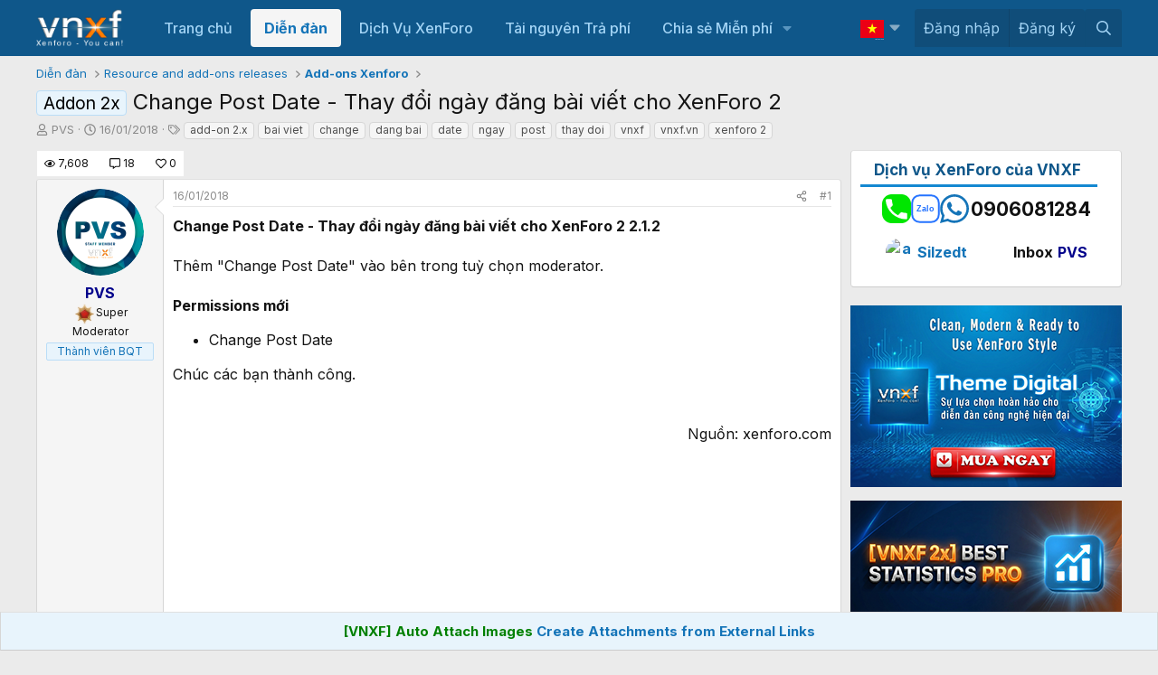

--- FILE ---
content_type: text/html; charset=utf-8
request_url: https://vnxf.vn/threads/change-post-date-thay-doi-ngay-dang-bai-viet-cho-xenforo-2.15443/
body_size: 35364
content:
<!DOCTYPE html>
<html id="XF" lang="vi-VN" dir="LTR"
	data-xf="2.3"
	data-app="public" 
	data-variation="default" 
	data-color-scheme="light"
	data-template="thread_view"
	data-container-key="node-15"
	data-content-key="thread-15443"
	data-logged-in="false"
	data-cookie-prefix="xf_"
	data-csrf="1769505995,5aa6fbfb64f345d070e607a197b9373b"
	class="has-no-js template-thread_view"
	>
<head>
	
	
	

	<meta charset="utf-8" />
	<title>Addon 2x - Change Post Date - Thay đổi ngày đăng bài viết cho XenForo 2 | Cộng đồng người dùng XenForo tại Việt Nam</title>
	<link rel="manifest" href="/webmanifest.php">

	<meta http-equiv="X-UA-Compatible" content="IE=Edge" />
	

<meta name="viewport" content="width=device-width, initial-scale=1, viewport-fit=cover">

	
		
			
				<meta name="theme-color" media="(prefers-color-scheme: light)" content="#0f578a" />
				<meta name="theme-color" media="(prefers-color-scheme: dark)" content="#0a1c29" />
			
		
	

	<meta name="apple-mobile-web-app-title" content="XenForo VN">
	

	
		
		<meta name="description" content="Change Post Date - Thay đổi ngày đăng bài viết cho XenForo 2 2.1.2

Thêm &quot;Change Post Date&quot; vào bên trong tuỳ chọn moderator.

Permissions mới

Change Post..." />
		<meta property="og:description" content="Change Post Date - Thay đổi ngày đăng bài viết cho XenForo 2 2.1.2

Thêm &quot;Change Post Date&quot; vào bên trong tuỳ chọn moderator.

Permissions mới

Change Post Date

Chúc các bạn thành công.


Nguồn: xenforo.com" />
		<meta property="twitter:description" content="Change Post Date - Thay đổi ngày đăng bài viết cho XenForo 2 2.1.2

Thêm &quot;Change Post Date&quot; vào bên trong tuỳ chọn moderator.

Permissions mới

Change Post Date

Chúc các bạn thành công.


Nguồn..." />
	
	
		<meta property="og:url" content="https://vnxf.vn/threads/change-post-date-thay-doi-ngay-dang-bai-viet-cho-xenforo-2.15443/" />
	
		<link rel="canonical" href="https://vnxf.vn/threads/change-post-date-thay-doi-ngay-dang-bai-viet-cho-xenforo-2.15443/" />
	
		
		<meta property="og:image" content="https://i.imgur.com/Ls4jCmF.jpg" />
		<meta property="twitter:image" content="https://i.imgur.com/Ls4jCmF.jpg" />
		<meta property="twitter:card" content="summary" />
	
	

	
		
	
	
	<meta property="og:site_name" content="Cộng đồng người dùng XenForo tại Việt Nam" />


	
	
		
	
	
	<meta property="og:type" content="website" />


	
	
		
	
	
	
		<meta property="og:title" content="Addon 2x - Change Post Date - Thay đổi ngày đăng bài viết cho XenForo 2" />
		<meta property="twitter:title" content="Addon 2x - Change Post Date - Thay đổi ngày đăng bài viết cho..." />
	


	
	
	
	

	
	
	
		
	
	

	<link rel="stylesheet" href="/css.php?css=public%3Anormalize.css%2Cpublic%3Afa.css%2Cpublic%3Avariations.less%2Cpublic%3Acore.less%2Cpublic%3Aapp.less&amp;s=11&amp;l=2&amp;d=1768826078&amp;k=d03d6c00ba776546ebb636b89bf86eef72cc2883" />

	<link rel="stylesheet" href="/css.php?css=public%3Aattachments.less&amp;s=11&amp;l=2&amp;d=1768826078&amp;k=7f899b672e0cd59b8ffc138b6e1ff71cfd4b14da" />
<link rel="stylesheet" href="/css.php?css=public%3Abb_code.less&amp;s=11&amp;l=2&amp;d=1768826078&amp;k=a11ee2aff270486acb2e65db951b9a4885744c5d" />
<link rel="stylesheet" href="/css.php?css=public%3Abox_timkiem_gg.less&amp;s=11&amp;l=2&amp;d=1768826078&amp;k=8d085b625c9ae85517d688b3e634e7697014c12f" />
<link rel="stylesheet" href="/css.php?css=public%3Afooter_custom.less&amp;s=11&amp;l=2&amp;d=1768826078&amp;k=3f5815a116bd30a953f0f6bab76c7d6a20ffc378" />
<link rel="stylesheet" href="/css.php?css=public%3Alightbox.less&amp;s=11&amp;l=2&amp;d=1768826078&amp;k=ff5d1b34dbb50bef21d267f506949f182951054c" />
<link rel="stylesheet" href="/css.php?css=public%3Amessage.less&amp;s=11&amp;l=2&amp;d=1768826078&amp;k=c3ddf38a9c7546041fef5882c9b9239f5f409fb6" />
<link rel="stylesheet" href="/css.php?css=public%3Anotices.less&amp;s=11&amp;l=2&amp;d=1768826078&amp;k=7cb740291dc6a39560433d43f805fe855a4cd8b4" />
<link rel="stylesheet" href="/css.php?css=public%3Ashare_controls.less&amp;s=11&amp;l=2&amp;d=1768826078&amp;k=ff541f502cb82ca84020a7beac5bd5374cd29487" />
<link rel="stylesheet" href="/css.php?css=public%3Avnxf_beststatpro_widget.less&amp;s=11&amp;l=2&amp;d=1768826078&amp;k=a16a24ebbf3fc31bd562f31206696ca81a478e88" />
<link rel="stylesheet" href="/css.php?css=public%3Avnxf_google_trans.less&amp;s=11&amp;l=2&amp;d=1768826078&amp;k=2b378e92b5535043cde401d05552030e9bcb1eb3" />
<link rel="stylesheet" href="/css.php?css=public%3Avnxf_mods_view.less&amp;s=11&amp;l=2&amp;d=1768826078&amp;k=d850e8349099d300b9a5e687d7cbf1e4d0336a10" />
<link rel="stylesheet" href="/css.php?css=public%3Avnxf_more_thread.less&amp;s=11&amp;l=2&amp;d=1768826078&amp;k=714128ef543248492ccbf93d7ad1de9223e0480c" />
<link rel="stylesheet" href="/css.php?css=public%3Avnxf_table_of_content.less&amp;s=11&amp;l=2&amp;d=1768826078&amp;k=8479d880b156972e55da2f423a8e41e14b1e0c67" />
<link rel="stylesheet" href="/css.php?css=public%3Aextra.less&amp;s=11&amp;l=2&amp;d=1768826078&amp;k=f79329a6fb0936d644295b30276a8fcbd1dd29b2" />
<style>
.textlink {
    width: 100%;
    border: 1px solid #ccc;
    margin-bottom: 3px;
    padding: 5px;
    font-size: 14px;
}
</style>


	
		<script src="/js/xf/preamble.min.js?_v=0e6a9d7d"></script>
	

	
	<script src="/js/vendor/vendor-compiled.js?_v=0e6a9d7d" defer></script>
	<script src="/js/xf/core-compiled.js?_v=0e6a9d7d" defer></script>

	<script>
		XF.ready(() =>
		{
			XF.extendObject(true, XF.config, {
				// 
				userId: 0,
				enablePush: false,
				pushAppServerKey: 'BGui5vhWX65reNAE5wdN8wneaCfbqvFrXWNfcaquseCTohbamankLDgZ90kb1z5lmuwpDGXUqyG1hUeAzmoa7LQ',
				url: {
					fullBase: 'https://vnxf.vn/',
					basePath: '/',
					css: '/css.php?css=__SENTINEL__&s=11&l=2&d=1768826078',
					js: '/js/__SENTINEL__?_v=0e6a9d7d',
					icon: '/data/local/icons/__VARIANT__.svg?v=1768826078#__NAME__',
					iconInline: '/styles/fa/__VARIANT__/__NAME__.svg?v=5.15.3',
					keepAlive: '/login/keep-alive'
				},
				cookie: {
					path: '/',
					domain: '',
					prefix: 'xf_',
					secure: true,
					consentMode: 'disabled',
					consented: ["optional","_third_party"]
				},
				cacheKey: 'f3ed7234243583f554e27d349fe769c5',
				csrf: '1769505995,5aa6fbfb64f345d070e607a197b9373b',
				js: {"\/js\/xf\/lightbox-compiled.js?_v=0e6a9d7d":true},
				fullJs: false,
				css: {"public:attachments.less":true,"public:bb_code.less":true,"public:box_timkiem_gg.less":true,"public:footer_custom.less":true,"public:lightbox.less":true,"public:message.less":true,"public:notices.less":true,"public:share_controls.less":true,"public:vnxf_beststatpro_widget.less":true,"public:vnxf_google_trans.less":true,"public:vnxf_mods_view.less":true,"public:vnxf_more_thread.less":true,"public:vnxf_table_of_content.less":true,"public:extra.less":true},
				time: {
					now: 1769505995,
					today: 1769446800,
					todayDow: 2,
					tomorrow: 1769533200,
					yesterday: 1769360400,
					week: 1768928400,
					month: 1767200400,
					year: 1767200400
				},
				style: {
					light: 'default',
					dark: 'alternate',
					defaultColorScheme: 'light'
				},
				borderSizeFeature: '3px',
				fontAwesomeWeight: 'r',
				enableRtnProtect: true,
				
				enableFormSubmitSticky: true,
				imageOptimization: '0',
				imageOptimizationQuality: 0.85,
				uploadMaxFilesize: 536870912,
				uploadMaxWidth: 0,
				uploadMaxHeight: 0,
				allowedVideoExtensions: ["m4v","mov","mp4","mp4v","mpeg","mpg","ogv","webm"],
				allowedAudioExtensions: ["mp3","opus","ogg","wav"],
				shortcodeToEmoji: true,
				visitorCounts: {
					conversations_unread: '0',
					alerts_unviewed: '0',
					total_unread: '0',
					title_count: true,
					icon_indicator: true
				},
				jsMt: {"xf\/action.js":"726f24f3","xf\/embed.js":"726f24f3","xf\/form.js":"726f24f3","xf\/structure.js":"726f24f3","xf\/tooltip.js":"726f24f3"},
				jsState: {},
				publicMetadataLogoUrl: '',
				publicPushBadgeUrl: 'https://vnxf.vn/styles/default/xenforo/bell.png'
			})

			XF.extendObject(XF.phrases, {
				// 
"svStandardLib_time.day": "{count} day",
"svStandardLib_time.days": "{count} days",
"svStandardLib_time.hour": "{count} hour",
"svStandardLib_time.hours": "{count} hours",
"svStandardLib_time.minute": "{count} minutes",
"svStandardLib_time.minutes": "{count} minutes",
"svStandardLib_time.month": "{count} month",
"svStandardLib_time.months": "{count} months",
"svStandardLib_time.second": "{count} second",
"svStandardLib_time.seconds": "{count} seconds",
"svStandardLib_time.week": "time.week",
"svStandardLib_time.weeks": "{count} weeks",
"svStandardLib_time.year": "{count} year",
"svStandardLib_time.years": "{count} years",
				date_x_at_time_y:     "{date} lúc {time}",
				day_x_at_time_y:      "Lúc {time}, {day} ",
				yesterday_at_x:       "Lúc {time} Hôm qua",
				x_minutes_ago:        "{minutes} phút trước",
				one_minute_ago:       "1 phút trước",
				a_moment_ago:         "Vài giây trước",
				today_at_x:           "Lúc {time}",
				in_a_moment:          "In a moment",
				in_a_minute:          "In a minute",
				in_x_minutes:         "In {minutes} minutes",
				later_today_at_x:     "Later today at {time}",
				tomorrow_at_x:        "Tomorrow at {time}",
				short_date_x_minutes: "{minutes}m",
				short_date_x_hours:   "{hours}h",
				short_date_x_days:    "{days}d",

				day0: "Chủ nhật",
				day1: "Thứ hai",
				day2: "Thứ ba",
				day3: "Thứ tư",
				day4: "Thứ năm",
				day5: "Thứ sáu",
				day6: "Thứ bảy",

				dayShort0: "CN",
				dayShort1: "T2",
				dayShort2: "T3",
				dayShort3: "T4",
				dayShort4: "T5",
				dayShort5: "T6",
				dayShort6: "T7",

				month0: "Tháng một",
				month1: "Tháng hai",
				month2: "Tháng ba",
				month3: "Tháng tư",
				month4: "Tháng năm",
				month5: "Tháng sáu",
				month6: "Tháng bảy",
				month7: "Tháng tám",
				month8: "Tháng chín",
				month9: "Tháng mười",
				month10: "Tháng mười một",
				month11: "Tháng mười hai",

				active_user_changed_reload_page: "Thành viên đang hoạt động đã thay đổi. Tải lại trang cho phiên bản mới nhất.",
				server_did_not_respond_in_time_try_again: "The server did not respond in time. Please try again.",
				oops_we_ran_into_some_problems: "Rất tiếc! Chúng tôi gặp phải một số vấn đề.",
				oops_we_ran_into_some_problems_more_details_console: "Rất tiếc! Chúng tôi gặp phải một số vấn đề. Vui lòng thử lại sau. Chi tiết lỗi c có thể có trong trình duyệt.",
				file_too_large_to_upload: "The file is too large to be uploaded.",
				uploaded_file_is_too_large_for_server_to_process: "The uploaded file is too large for the server to process.",
				files_being_uploaded_are_you_sure: "Files are still being uploaded. Are you sure you want to submit this form?",
				attach: "Đính kèm",
				rich_text_box: "Khung soạn thảo trù phú",
				close: "Đóng",
				link_copied_to_clipboard: "Liên kết đã được sao chép vào clipboard.",
				text_copied_to_clipboard: "Text copied to clipboard.",
				loading: "Đang tải…",
				you_have_exceeded_maximum_number_of_selectable_items: "You have exceeded the maximum number of selectable items.",

				processing: "Đang thực hiện",
				'processing...': "Đang thực hiện…",

				showing_x_of_y_items: "Hiển thị {count} trong số {total} mục",
				showing_all_items: "Hiển thị tất cả",
				no_items_to_display: "No items to display",

				number_button_up: "Increase",
				number_button_down: "Decrease",

				push_enable_notification_title: "Push notifications enabled successfully at Cộng đồng người dùng XenForo tại Việt Nam",
				push_enable_notification_body: "Thank you for enabling push notifications!",

				pull_down_to_refresh: "Pull down to refresh",
				release_to_refresh: "Release to refresh",
				refreshing: "Refreshing…"
			})
		})
	</script>

	<script src="/js/xf/lightbox-compiled.js?_v=0e6a9d7d" defer></script>
<script>
XF.ready(() =>
{

    const firstLink = document.querySelector("#vnxf_trans_langs > div > a:first-child");
    if (firstLink) {
        const span = document.createElement("span");
        span.innerHTML = firstLink.innerHTML;
        firstLink.innerHTML = '';
        firstLink.appendChild(span);
    }

})
</script>
<script>
XF.ready(() =>
{

function box_timkiem_gg() {
	$('.box_timkiem_gg_s form').submit(function(e){
		e.preventDefault();
		if($(this).closest('form').find('input').val() == '') {
			alert('Chưa nhập từ khóa');
		} else {
			var act = 'https://www.google.com/search';
			var gtype = $('.box_timkiem_gg_s form').attr('data-type');
			var gsearch = $('#gkeywords').val().replace(' ', '+');
				act = act + '?q='+gsearch+'+site:vnxf.vn';
				$('.box_timkiem_gg_s form').attr('action', act);
				location.href=act;
				return false;
			window.open(act, '_blank');
		}
	});
	var ttop = ($('#header').height() - $('.box_timkiem_gg').height()) / 2 - 9;
	$('.box_timkiem_gg').css('top', ttop);
}
function loadjQuery_gg(url, success){
     var script = document.createElement('script');
     script.src = url;
     var head = document.getElementsByTagName('head')[0],
     done = false;
     head.appendChild(script);
	script.onload = script.onreadystatechange = function() {
		if (!done && (!this.readyState || this.readyState == 'loaded' || this.readyState == 'complete')) {
			 done = true;
			 success();
			 script.onload = script.onreadystatechange = null;
			 head.removeChild(script);        
		}
	};
}
if(typeof jQuery == 'undefined') {
	loadjQuery_gg('https://code.jquery.com/jquery-3.5.1.min.js', function() {
		box_timkiem_gg();
	});
} else {
	box_timkiem_gg();
}

})
</script>
<script>
XF.ready(() =>
{

function randomInteger(min, max) {
  return Math.floor(Math.random() * (max - min + 1)) + min;
}
document.querySelector(".vnxf_top_head_in").innerHTML = '<a><img src="https://cdn.vnxf.vn/data/head-bg/'+randomInteger(9,9)+'.jpg"></a>';

})
</script>
<script>
XF.ready(() =>
{

function timeAgo(unixTime) {
  const now = new Date();
  const then = new Date(unixTime * 1000);
  const diffSec = Math.floor((now - then) / 1000);

  const phrase = (key, count) => XF.phrase(`b_stat_${key}_ago`, { count });

  if (diffSec < 60) return b_stat_phrase('{count} giây trước', diffSec);
  if (diffSec < 3600) return b_stat_phrase('{count} phút trước', Math.floor(diffSec / 60));
  if (diffSec < 86400) return b_stat_phrase('{count} giờ trước', Math.floor(diffSec / 3600));
  if (diffSec < 2592000) return b_stat_phrase('{count} ngày trước', Math.floor(diffSec / 86400));

  const yearDiff = now.getFullYear() - then.getFullYear();
  const monthDiff = now.getMonth() - then.getMonth();
  let totalMonths = yearDiff * 12 + monthDiff;

  if (totalMonths < 12) return b_stat_phrase('{count} tháng trước', totalMonths);

  const years = Math.floor(totalMonths / 12);
  const months = totalMonths % 12;

  if (months === 0) return b_stat_phrase('{count} năm trước', years);
  return b_stat_phrase('{count} năm trước', years);
}
function b_stat_phrase(templatex, count) {
    count = Math.max(1, count);
    return templatex
        .replace('{count}', count)
        .replace("{s}", count == 1 ? '' : 's');
}	   
document.querySelectorAll('.b_time_ago').forEach(el => {
  const unix = parseInt(el.dataset.value, 10);
  if (!isNaN(unix)) {
    el.textContent = timeAgo(unix);
  }
});
document.querySelectorAll('.vnxf_beststatpro').forEach(container => {
    const key = container.dataset.widgetKey;
    if (!key) return;
    const outer = document.createElement('div');
    outer.className = 'vnxf_beststatpro_outer';
    const wrapper = document.createElement('div');
    wrapper.id = 'vnxf_beststatpro_' + key;
    const reload = document.createElement('span');
    reload.className = 'vnxf_beststatpro_reload';
    reload.dataset.key = key;
    reload.innerHTML = `<i class="fa--xf fas fa-sync "><svg xmlns="http://www.w3.org/2000/svg" role="img" aria-hidden="true" ><use href="/data/local/icons/solid.svg?v=1768826078#sync"></use></svg></i>`;
    container.parentNode.insertBefore(outer, container);
    wrapper.appendChild(container); 
    outer.appendChild(reload);
    outer.appendChild(wrapper); 
});
document.querySelectorAll('.vnxf_beststatpro_reload').forEach(button => {
    button.addEventListener('click', (event) => {
        event.preventDefault();

        const key = button.dataset.key;
        if (!key) return;

        const target = document.getElementById('vnxf_beststatpro_' + key);
        if (!target) return;
		const activeTab = target.querySelector('.tabs_tab_bsp.is-active');
		const activeHref = activeTab ? activeTab.getAttribute('data-id') : null;
		var acurl = '/misc/b-stat';
		XF.ajax("post", acurl, {'wkey': key, '_xfToken': '1769505995,5aa6fbfb64f345d070e607a197b9373b'}, function(data) {
                if (data.html && data.html.content) {
                    XF.setupHtmlInsert(data.html.content, function ($html) {
                        target.innerHTML = '';
                        target.appendChild($html);  
						document.querySelectorAll('.b_time_ago').forEach(el => {
						  const unix = parseInt(el.dataset.value, 10);
						  if (!isNaN(unix)) {
							el.textContent = timeAgo(unix);
						  }
						});
                    });
					vnxf_beststatpro_change_tab();
					const tab = target.querySelector(`.tabs_tab_bsp[data-id="${activeHref}"]`);
					if (tab) tab.click();
                }
		});
	});
});
function vnxf_beststatpro_change_tab() {
  const tabHeaders = document.querySelectorAll(".vnxf_beststatpro .tabs_tab_bsp");
  tabHeaders.forEach(header => {
    header.addEventListener("click", function () {
      const container = header.closest(".vnxf_beststatpro");
      const tabId = '#'+header.dataset.id;

      if (!tabId) return;

      // Active tab headers
      const allTabs = container.querySelectorAll(".tabs_tab_bsp");
      allTabs.forEach(tab => tab.classList.remove("is-active"));
      header.classList.add("is-active");

      // Active tab panes
      const panes = container.querySelectorAll(".tabPanes_bsp > div");
      panes.forEach(pane => pane.classList.remove("is-active"));

      const activePane = container.querySelector(tabId);
      if (activePane) activePane.classList.add("is-active");
    });
  });
}
vnxf_beststatpro_change_tab();

})
</script>
<script>
XF.ready(() =>
{

	
	function gettimeAgo(unixTime) {
	  const now = new Date();
	  const then = new Date(unixTime * 1000);
	  const diffSec = Math.floor((now - then) / 1000);

	  const phrase = (key, count) => XF.phrase(`b_stat_${key}_ago`, { count });

	  if (diffSec < 60) return b_stat_phrase('{count} giây trước', diffSec);
	  if (diffSec < 3600) return b_stat_phrase('{count} phút trước', Math.floor(diffSec / 60));
	  if (diffSec < 86400) return b_stat_phrase('{count} giờ trước', Math.floor(diffSec / 3600));
	  if (diffSec < 2592000) return b_stat_phrase('{count} ngày trước', Math.floor(diffSec / 86400));

	  const yearDiff = now.getFullYear() - then.getFullYear();
	  const monthDiff = now.getMonth() - then.getMonth();
	  let totalMonths = yearDiff * 12 + monthDiff;

	  if (totalMonths < 12) return b_stat_phrase('{count} tháng trước', totalMonths);

	  const years = Math.floor(totalMonths / 12);
	  const months = totalMonths % 12;

	  if (months === 0) return t_phrase('{count} năm trước', years);
	  return t_phrase('{count} năm trước', years);
	}
	function t_phrase(templatex, count) {
		return templatex
			.replace('{count}', count)
			.replace("{s}", count == 1 ? '' : 's');
	}	   
	document.querySelectorAll('.time_ago').forEach(el => {
	  const unix = parseInt(el.dataset.value, 10);
	  if (!isNaN(unix)) {
		el.textContent = gettimeAgo(unix);
	  }
	});

})
</script>
<script>
XF.ready(() =>
{



	

})
</script>
<script>
XF.ready(() =>
{

vnxf_toc('replyNewMessageContainer');
vnxf_toc('resourceBody');

function vnxf_toc(parentClass) {
  const wrapper = document.querySelector('.js-' + parentClass + ' article:first-of-type .bbWrapper');
  if (!wrapper) return;

  wrapper.querySelectorAll('.embed').forEach(el => el.remove());

  const headings = wrapper.querySelectorAll('h2.bbHeading, h3.bbHeading:not(.js-unfurl-title)');
  if (headings.length < 2) return;

  // ✅ Tạo khung TOC
  const tomtatDiv = document.createElement('div');
  tomtatDiv.className = 'vnxf_toc';
  wrapper.prepend(tomtatDiv); // ← dùng trực tiếp wrapper, không cần article

  const tomtatF = document.querySelector('.vnxf_toc_d');
  tomtatDiv.innerHTML = tomtatF ? tomtatF.innerHTML : `
    <div class="table-of-content">
      <div class="table-header">
        <p class="table-header-text">Nội dung</p>
        <button class="table-header-button ann"><span class="toggle-button">Ẩn</span><i class="fa--xf far fa-angle-up "><svg xmlns="http://www.w3.org/2000/svg" role="img" aria-hidden="true" ><use href="/data/local/icons/regular.svg?v=1768826078#angle-up"></use></svg></i></button>
        <button class="table-header-button hii" style="display:none"><span class="toggle-button">Hiện</span>><i class="fa--xf far fa-angle-down "><svg xmlns="http://www.w3.org/2000/svg" role="img" aria-hidden="true" ><use href="/data/local/icons/regular.svg?v=1768826078#angle-down"></use></svg></i></button>
      </div>
      <div class="content-list"></div>
    </div>`;

  wrapper.querySelectorAll('h2').forEach(el => el.classList.add('hh2'));
  wrapper.querySelectorAll('h3:not(.js-unfurl-title)').forEach(el => el.classList.add('hh3'));

  const contentList = tomtatDiv.querySelector('.content-list');
  if (contentList) {
    let dem = 0;
    headings.forEach(el => {
      const a = document.createElement('a');
      a.href = '#menuid' + dem;
      a.className = el.className;

      const p = document.createElement('p');
      p.className = 'anchor H2';
      p.textContent = el.textContent;

      a.appendChild(p);
      contentList.appendChild(a);
      el.id = 'menuid' + dem;
      dem++;
    });

    contentList.style.maxHeight = contentList.scrollHeight + 'px';
    contentList.style.transition = 'max-height 0.3s ease';
    contentList.style.overflow = 'hidden';
  }

  const btnAnn = tomtatDiv.querySelector('.table-header-button.ann');
  const btnHii = tomtatDiv.querySelector('.table-header-button.hii');

  if (btnAnn && btnHii && contentList) {
	btnAnn.addEventListener('click', () => {
	  contentList.style.maxHeight = '0';
	  contentList.style.padding = '0 15px';
	  contentList.style.margin = '0';
	  btnAnn.style.display = 'none';
	  btnHii.style.display = 'inline-block';
	});

	btnHii.addEventListener('click', () => {
	  contentList.style.maxHeight = (contentList.scrollHeight + 24) + 'px';
	  contentList.style.padding = '12px 15px';
	  contentList.style.margin = '';
	  btnHii.style.display = 'none';
	  btnAnn.style.display = 'inline-block';
	});
  }
}

})
</script>



	
	
	<script async src="https://www.googletagmanager.com/gtag/js?id=UA-64051392-3"></script>
	<script>
		window.dataLayer = window.dataLayer || [];
		function gtag(){dataLayer.push(arguments);}
		gtag('js', new Date());
		gtag('config', 'UA-64051392-3', {
			// 
			
			
				'anonymize_ip': true,
			
		});
	</script>


	<link rel="preconnect" href="https://fonts.googleapis.com">
	<link rel="preconnect" href="https://fonts.gstatic.com" crossorigin>
    <link href="https://fonts.googleapis.com/css2?family=Inter:ital,wght@0,100;0,200;0,300;0,400;0,500;0,600;0,700;0,800;0,900;1,100;1,200;1,300;1,400;1,500;1,600;1,700;1,800;1,900&display=swap" rel="stylesheet">


</head>
<body data-template="thread_view">

<div class="p-pageWrapper" id="top">


<script>
	function VnxfLangsetCookie(b, h, c, f, e) {
		var a;
		if (c === 0) {
			a = "";
		} else {
			var g = new Date();
			g.setTime(g.getTime() + (c * 24 * 60 * 60 * 1000));
			a = "expires=" + g.toGMTString() + "; ";
		}
		var e = (typeof e === "undefined") ? "" : "; domain=" + e;
		document.cookie = b + "=" + h + "; " + a + "path=" + f + e;
	}

	function changeVnxfLang(lang) {
		var parts = location.hostname.split('.');
		var sndleveldomain = '.' + parts.slice(-2).join('.');
		if (lang == 'vi') {
			VnxfLangsetCookie("googtrans", "", 0, "/", sndleveldomain);
			VnxfLangsetCookie("googtrans", "", 0, "/");
			location.reload();
		} else {
			var langnn = '/vi/' + lang;
			VnxfLangsetCookie("googtrans", langnn, 0, "/", sndleveldomain);
			VnxfLangsetCookie("googtrans", langnn, 0, "/");
			location.reload();
		}
	}
</script>

	

	<header class="p-header" id="header">
		<div class="p-header-inner">
			<div class="p-header-content">
				<div class="p-header-logo p-header-logo--image">
					<a href="https://vnxf.vn">
						

	

	
		
		

		
	
		
		

		
	

	

	<picture data-variations="{&quot;default&quot;:{&quot;1&quot;:&quot;https:\/\/cdn.vnxf.vn\/data\/assets\/logo_default\/vnxf-logo.png&quot;,&quot;2&quot;:null},&quot;alternate&quot;:{&quot;1&quot;:&quot;https:\/\/cdn.vnxf.vn\/data\/assets\/logo_default\/vnxf-logo.png&quot;,&quot;2&quot;:null}}">
		
		
		

		
			
			
			

			
		

		<img src="https://cdn.vnxf.vn/data/assets/logo_default/vnxf-logo.png"  width="100" height="36" alt="Cộng đồng người dùng XenForo tại Việt Nam"  />
	</picture>


					</a>
				</div>
			</div>
		</div>
		
		<div class="vnxf_top_head">
	<div class="vnxf_top_head_in">
		<a><img src="https://cdn.vnxf.vn/data/head-bg/9.jpg" style="opacity:0"></a>
	</div>
	
<div class="box_timkiem_gg">
	<div class="box_timkiem_gg_in">
		<div class="box_timkiem_gg_s">
			
			<form action="" method="get" class=""
				 target="_blank" data-type="4"
			>
				
				
				<input type="text" class="input" id="gkeywords" placeholder="Nhập từ cần tìm" />
				<i class="fal fa-search"></i>
				<button type="submit">
					Tìm
				</button>
			
				
			</form>
		
		</div>
	</div>
</div>

</div>

	</header>

	
	

	
		<div class="p-navSticky p-navSticky--primary" data-xf-init="sticky-header">
			
		<nav class="p-nav">
			<div class="p-nav-inner">
				<button type="button" class="button button--plain p-nav-menuTrigger" data-xf-click="off-canvas" data-menu=".js-headerOffCanvasMenu" tabindex="0" aria-label="Menu"><span class="button-text">
					<i aria-hidden="true"></i>
				</span></button>

				<div class="p-nav-smallLogo">
					<a href="https://vnxf.vn">
						

	

	
		
		

		
	
		
		

		
	

	

	<picture data-variations="{&quot;default&quot;:{&quot;1&quot;:&quot;https:\/\/cdn.vnxf.vn\/data\/assets\/logo_default\/vnxf-logo.png&quot;,&quot;2&quot;:null},&quot;alternate&quot;:{&quot;1&quot;:&quot;https:\/\/cdn.vnxf.vn\/data\/assets\/logo_default\/vnxf-logo.png&quot;,&quot;2&quot;:null}}">
		
		
		

		
			
			
			

			
		

		<img src="https://cdn.vnxf.vn/data/assets/logo_default/vnxf-logo.png"  width="100" height="36" alt="Cộng đồng người dùng XenForo tại Việt Nam"  />
	</picture>


					</a>
				</div>

				<div class="p-nav-scroller hScroller" data-xf-init="h-scroller" data-auto-scroll=".p-navEl.is-selected">
					<div class="hScroller-scroll">
						<ul class="p-nav-list js-offCanvasNavSource">
							
								<li>
									
	<div class="p-navEl " >
	

		
	
	<a href="https://vnxf.vn"
	class="p-navEl-link "
	
	data-xf-key="1"
	data-nav-id="home">Trang chủ</a>


		

		
	
	</div>

								</li>
							
								<li>
									
	<div class="p-navEl is-selected" data-has-children="true">
	

		
	
	<a href="/forums/"
	class="p-navEl-link p-navEl-link--splitMenu "
	
	
	data-nav-id="forums">Diễn đàn</a>


		<a data-xf-key="2"
			data-xf-click="menu"
			data-menu-pos-ref="< .p-navEl"
			class="p-navEl-splitTrigger"
			role="button"
			tabindex="0"
			aria-label="Toggle expanded"
			aria-expanded="false"
			aria-haspopup="true"></a>

		
	
		<div class="menu menu--structural" data-menu="menu" aria-hidden="true">
			<div class="menu-content">
				
					
	
	
	<a href="/whats-new/posts/"
	class="menu-linkRow u-indentDepth0 js-offCanvasCopy "
	
	
	data-nav-id="newPosts">Bài viết mới</a>

	

				
					
	
	
	<a href="/search/?type=post"
	class="menu-linkRow u-indentDepth0 js-offCanvasCopy "
	
	
	data-nav-id="searchForums">Tìm chủ đề</a>

	

				
			</div>
		</div>
	
	</div>

								</li>
							
								<li>
									
	<div class="p-navEl " >
	

		
	
	<a href="/threads/bang-gia-dich-vu-thiet-ke-dien-dan-xenforo-nam-2020.18951/"
	class="p-navEl-link "
	
	data-xf-key="3"
	data-nav-id="dichvu">Dịch Vụ XenForo</a>


		

		
	
	</div>

								</li>
							
								<li>
									
	<div class="p-navEl " >
	

		
	
	<a href="/resources/"
	class="p-navEl-link "
	
	data-xf-key="4"
	data-nav-id="ProZone">Tài nguyên Trả phí</a>


		

		
	
	</div>

								</li>
							
								<li>
									
	<div class="p-navEl " data-has-children="true">
	

		
	
	<a href="/tags/vnxf-addons/"
	class="p-navEl-link p-navEl-link--splitMenu "
	
	
	data-nav-id="share">Chia sẻ Miễn phí</a>


		<a data-xf-key="5"
			data-xf-click="menu"
			data-menu-pos-ref="< .p-navEl"
			class="p-navEl-splitTrigger"
			role="button"
			tabindex="0"
			aria-label="Toggle expanded"
			aria-expanded="false"
			aria-haspopup="true"></a>

		
	
		<div class="menu menu--structural" data-menu="menu" aria-hidden="true">
			<div class="menu-content">
				
					
	
	
	<a href="/tags/vnxf-addons/"
	class="menu-linkRow u-indentDepth0 js-offCanvasCopy "
	
	
	data-nav-id="vnxf_addons1">Addons miễn phí</a>

	

				
					
	
	
	<a href="/tags/vnxf-styles/"
	class="menu-linkRow u-indentDepth0 js-offCanvasCopy "
	
	
	data-nav-id="vnxf_styles">Styles miễn phí</a>

	

				
					
	
	
	<a href="/threads/checklist-cac-buoc-dung-dien-dan-xenforo.46947/"
	class="menu-linkRow u-indentDepth0 js-offCanvasCopy "
	
	
	data-nav-id="XenForo">Các bước dựng XenForo</a>

	

				
					
	
	
	<a href="/threads/huong-dan-cach-mua-va-kich-hoat-license-xenforo-tung-buoc.48648/"
	class="menu-linkRow u-indentDepth0 js-offCanvasCopy "
	
	
	data-nav-id="license">Hướng dẫn mua license XenForo</a>

	

				
			</div>
		</div>
	
	</div>

								</li>
							
						</ul>
					</div>
				</div>

				<div class="p-nav-opposite">
<div id="vnxf_trans_langs">
	
	
	
	
	<div class="p-navEl " data-has-children="true">
	

		
	
	<a href="javascript:;"
	class="p-navEl-link p-navEl-link--splitMenu "
	
	
	data-nav-id="Vietnamese">Vietnamese</a>


		<a data-xf-key="1"
			data-xf-click="menu"
			data-menu-pos-ref="< .p-navEl"
			class="p-navEl-splitTrigger"
			role="button"
			tabindex="0"
			aria-label="Toggle expanded"
			aria-expanded="false"
			aria-haspopup="true"></a>

		
	
		<div class="menu menu--structural" data-menu="menu" aria-hidden="true">
			<div class="menu-content">
				
					
	
	
	<a href="javascript:changeVnxfLang(&#039;ar&#039;);"
	class="menu-linkRow u-indentDepth0 js-offCanvasCopy "
	
	
	data-nav-id="Arabic">Arabic</a>

	

				
					
	
	
	<a href="javascript:changeVnxfLang(&#039;zh-CN&#039;);"
	class="menu-linkRow u-indentDepth0 js-offCanvasCopy "
	
	
	data-nav-id="Chinese">Chinese</a>

	

				
					
	
	
	<a href="javascript:changeVnxfLang(&#039;en&#039;);"
	class="menu-linkRow u-indentDepth0 js-offCanvasCopy "
	
	
	data-nav-id="English">English</a>

	

				
					
	
	
	<a href="javascript:changeVnxfLang(&#039;fr&#039;);"
	class="menu-linkRow u-indentDepth0 js-offCanvasCopy "
	
	
	data-nav-id="French">French</a>

	

				
					
	
	
	<a href="javascript:changeVnxfLang(&#039;de&#039;);"
	class="menu-linkRow u-indentDepth0 js-offCanvasCopy "
	
	
	data-nav-id="German">German</a>

	

				
					
	
	
	<a href="javascript:changeVnxfLang(&#039;hi&#039;);"
	class="menu-linkRow u-indentDepth0 js-offCanvasCopy "
	
	
	data-nav-id="Hindi">Hindi</a>

	

				
					
	
	
	<a href="javascript:changeVnxfLang(&#039;id&#039;);"
	class="menu-linkRow u-indentDepth0 js-offCanvasCopy "
	
	
	data-nav-id="Indonesian">Indonesian</a>

	

				
					
	
	
	<a href="javascript:changeVnxfLang(&#039;it&#039;);"
	class="menu-linkRow u-indentDepth0 js-offCanvasCopy "
	
	
	data-nav-id="Italian">Italian</a>

	

				
					
	
	
	<a href="javascript:changeVnxfLang(&#039;ja&#039;);"
	class="menu-linkRow u-indentDepth0 js-offCanvasCopy "
	
	
	data-nav-id="Japanese">Japanese</a>

	

				
					
	
	
	<a href="javascript:changeVnxfLang(&#039;km&#039;);"
	class="menu-linkRow u-indentDepth0 js-offCanvasCopy "
	
	
	data-nav-id="Khmer">Khmer</a>

	

				
					
	
	
	<a href="javascript:changeVnxfLang(&#039;ko&#039;);"
	class="menu-linkRow u-indentDepth0 js-offCanvasCopy "
	
	
	data-nav-id="Korean">Korean</a>

	

				
					
	
	
	<a href="javascript:changeVnxfLang(&#039;lo&#039;);"
	class="menu-linkRow u-indentDepth0 js-offCanvasCopy "
	
	
	data-nav-id="Lao">Lao</a>

	

				
					
	
	
	<a href="javascript:changeVnxfLang(&#039;pt&#039;);"
	class="menu-linkRow u-indentDepth0 js-offCanvasCopy "
	
	
	data-nav-id="Portuguese">Portuguese</a>

	

				
					
	
	
	<a href="javascript:changeVnxfLang(&#039;es&#039;);"
	class="menu-linkRow u-indentDepth0 js-offCanvasCopy "
	
	
	data-nav-id="Spanish">Spanish</a>

	

				
					
	
	
	<a href="javascript:changeVnxfLang(&#039;th&#039;);"
	class="menu-linkRow u-indentDepth0 js-offCanvasCopy "
	
	
	data-nav-id="Thai">Thai</a>

	

				
					
	
	
	<a href="javascript:changeVnxfLang(&#039;vi&#039;);"
	class="menu-linkRow u-indentDepth0 js-offCanvasCopy "
	
	
	data-nav-id="Vietnamese">Vietnamese</a>

	

				
			</div>
		</div>
	
	</div>

</div>
					<div class="p-navgroup p-account p-navgroup--guest">
						
							<a href="/login/" class="p-navgroup-link p-navgroup-link--textual p-navgroup-link--logIn"
								data-xf-click="overlay" data-follow-redirects="on">
								<span class="p-navgroup-linkText">Đăng nhập</span>
							</a>
							
								<a href="/register/" class="p-navgroup-link p-navgroup-link--textual p-navgroup-link--register"
									data-xf-click="overlay" data-follow-redirects="on">
									<span class="p-navgroup-linkText">Đăng ký</span>
								</a>
							
						
					</div>

					<div class="p-navgroup p-discovery">
						<a href="/whats-new/"
							class="p-navgroup-link p-navgroup-link--iconic p-navgroup-link--whatsnew"
							aria-label="Có gì mới?"
							title="Có gì mới?">
							<i aria-hidden="true"></i>
							<span class="p-navgroup-linkText">Có gì mới?</span>
						</a>

						
							<a href="/search/"
								class="p-navgroup-link p-navgroup-link--iconic p-navgroup-link--search"
								data-xf-click="menu"
								data-xf-key="/"
								aria-label="Tìm kiếm"
								aria-expanded="false"
								aria-haspopup="true"
								title="Tìm kiếm">
								<i aria-hidden="true"></i>
								<span class="p-navgroup-linkText">Tìm kiếm</span>
							</a>
							<div class="menu menu--structural menu--wide" data-menu="menu" aria-hidden="true">
								<form action="/search/search" method="post"
									class="menu-content"
									data-xf-init="quick-search">

									<h3 class="menu-header">Tìm kiếm</h3>
									
									<div class="menu-row">
										
											<div class="inputGroup inputGroup--joined">
												<input type="text" class="input" name="keywords" data-acurl="/search/auto-complete" placeholder="Tìm kiếm…" aria-label="Tìm kiếm" data-menu-autofocus="true" />
												
			<select name="constraints" class="js-quickSearch-constraint input" aria-label="Search within">
				<option value="">Everywhere</option>
<option value="{&quot;search_type&quot;:&quot;post&quot;}">Chủ đề</option>
<option value="{&quot;search_type&quot;:&quot;post&quot;,&quot;c&quot;:{&quot;nodes&quot;:[15],&quot;child_nodes&quot;:1}}">This forum</option>
<option value="{&quot;search_type&quot;:&quot;post&quot;,&quot;c&quot;:{&quot;thread&quot;:15443}}">This thread</option>

			</select>
		
											</div>
										
									</div>

									
									<div class="menu-row">
										<label class="iconic"><input type="checkbox"  name="c[title_only]" value="1" /><i aria-hidden="true"></i><span class="iconic-label">Chỉ tìm trong tiêu đề

													
													<span tabindex="0" role="button"
														data-xf-init="tooltip" data-trigger="hover focus click" title="Tags will also be searched in content where tags are supported">

														<i class="fa--xf far fa-question-circle  u-muted u-smaller"><svg xmlns="http://www.w3.org/2000/svg" role="img" ><title>Note</title><use href="/data/local/icons/regular.svg?v=1768826078#question-circle"></use></svg></i>
													</span></span></label>

									</div>
									
									<div class="menu-row">
										<div class="inputGroup">
											<span class="inputGroup-text" id="ctrl_search_menu_by_member">Bởi:</span>
											<input type="text" class="input" name="c[users]" data-xf-init="auto-complete" placeholder="Thành viên" aria-labelledby="ctrl_search_menu_by_member" />
										</div>
									</div>
									<div class="menu-footer">
									<span class="menu-footer-controls">
										<button type="submit" class="button button--icon button--icon--search button--primary"><i class="fa--xf far fa-search "><svg xmlns="http://www.w3.org/2000/svg" role="img" aria-hidden="true" ><use href="/data/local/icons/regular.svg?v=1768826078#search"></use></svg></i><span class="button-text">Tìm</span></button>
										<button type="submit" class="button " name="from_search_menu"><span class="button-text">Tìm kiếm nâng cao…</span></button>
									</span>
									</div>

									<input type="hidden" name="_xfToken" value="1769505995,5aa6fbfb64f345d070e607a197b9373b" />
								</form>
							</div>
						
					</div>
				</div>
			</div>
		</nav>
	
		</div>
		
		
			<div class="p-sectionLinks">
				<div class="p-sectionLinks-inner hScroller" data-xf-init="h-scroller">
					<div class="hScroller-scroll">
						<ul class="p-sectionLinks-list">
							
								<li>
									
	<div class="p-navEl " >
	

		
	
	<a href="/whats-new/posts/"
	class="p-navEl-link "
	
	data-xf-key="alt+1"
	data-nav-id="newPosts">Bài viết mới</a>


		

		
	
	</div>

								</li>
							
								<li>
									
	<div class="p-navEl " >
	

		
	
	<a href="/search/?type=post"
	class="p-navEl-link "
	
	data-xf-key="alt+2"
	data-nav-id="searchForums">Tìm chủ đề</a>


		

		
	
	</div>

								</li>
							
						</ul>
					</div>
				</div>
			</div>
			
	
		

	<div class="offCanvasMenu offCanvasMenu--nav js-headerOffCanvasMenu" data-menu="menu" aria-hidden="true" data-ocm-builder="navigation">
		<div class="offCanvasMenu-backdrop" data-menu-close="true"></div>
		<div class="offCanvasMenu-content">
			<div class="offCanvasMenu-header">
				Menu
				<a class="offCanvasMenu-closer" data-menu-close="true" role="button" tabindex="0" aria-label="Đóng"></a>
			</div>
			
				<div class="p-offCanvasRegisterLink">
					<div class="offCanvasMenu-linkHolder">
						<a href="/login/" class="offCanvasMenu-link" data-xf-click="overlay" data-menu-close="true">
							Đăng nhập
						</a>
					</div>
					<hr class="offCanvasMenu-separator" />
					
						<div class="offCanvasMenu-linkHolder">
							<a href="/register/" class="offCanvasMenu-link" data-xf-click="overlay" data-menu-close="true">
								Đăng ký
							</a>
						</div>
						<hr class="offCanvasMenu-separator" />
					
				</div>
			
			<div class="js-offCanvasNavTarget"></div>
			<div class="offCanvasMenu-installBanner js-installPromptContainer" style="display: none;" data-xf-init="install-prompt">
				<div class="offCanvasMenu-installBanner-header">Install the app</div>
				<button type="button" class="button js-installPromptButton"><span class="button-text">Cài đặt</span></button>
				<template class="js-installTemplateIOS">
					<div class="js-installTemplateContent">
						<div class="overlay-title">How to install the app on iOS</div>
						<div class="block-body">
							<div class="block-row">
								<p>
									Follow along with the video below to see how to install our site as a web app on your home screen.
								</p>
								<p style="text-align: center">
									<video src="/styles/default/xenforo/add_to_home.mp4"
										width="280" height="480" autoplay loop muted playsinline></video>
								</p>
								<p>
									<small><strong>Note:</strong> This feature may not be available in some browsers.</small>
								</p>
							</div>
						</div>
					</div>
				</template>
			</div>
		</div>
	</div>

	<div class="p-body">
		<div class="p-body-inner">
			<!--XF:EXTRA_OUTPUT-->

			

			

			
			
	
		<ul class="p-breadcrumbs "
			itemscope itemtype="https://schema.org/BreadcrumbList">
			
				

				
				

				

				
					
					
	<li itemprop="itemListElement" itemscope itemtype="https://schema.org/ListItem">
		<a href="/forums/" itemprop="item">
			<span itemprop="name">Diễn đàn</span>
		</a>
		<meta itemprop="position" content="1" />
	</li>

				
				
					
					
	<li itemprop="itemListElement" itemscope itemtype="https://schema.org/ListItem">
		<a href="/categories/resource-and-add-ons-releases.13/" itemprop="item">
			<span itemprop="name">Resource and add-ons releases</span>
		</a>
		<meta itemprop="position" content="2" />
	</li>

				
					
					
	<li itemprop="itemListElement" itemscope itemtype="https://schema.org/ListItem">
		<a href="/forums/add-ons-xenforo.15/" itemprop="item">
			<span itemprop="name">Add-ons Xenforo</span>
		</a>
		<meta itemprop="position" content="3" />
	</li>

				
			
		</ul>
	

			



			
	<noscript class="js-jsWarning"><div class="blockMessage blockMessage--important blockMessage--iconic u-noJsOnly">JavaScript is disabled. For a better experience, please enable JavaScript in your browser before proceeding.</div></noscript>

			
	<div class="blockMessage blockMessage--important blockMessage--iconic js-browserWarning" style="display: none">You are using an out of date browser. It  may not display this or other websites correctly.<br />You should upgrade or use an <a href="https://www.google.com/chrome/browser/" target="_blank">alternative browser</a>.</div>


			
				<div class="p-body-header">
					
						
							<div class="p-title ">
								
									
										<h1 class="p-title-value"><span class="label label--primary" dir="auto">Addon 2x</span><span class="label-append">&nbsp;</span>Change Post Date - Thay đổi ngày đăng bài viết cho XenForo 2</h1>
									
									
								
							</div>
						

						
							<div class="p-description">
	<ul class="listInline listInline--bullet">
		<li>
			<i class="fa--xf far fa-user "><svg xmlns="http://www.w3.org/2000/svg" role="img" ><title>Thread starter</title><use href="/data/local/icons/regular.svg?v=1768826078#user"></use></svg></i>
			<span class="u-srOnly">Thread starter</span>

			<a href="/members/pvs.7/" class="username  u-concealed" dir="auto" data-user-id="7" data-xf-init="member-tooltip"><span class="username--staff username--moderator username--admin">PVS</span></a>
		</li>
		<li>
			<i class="fa--xf far fa-clock "><svg xmlns="http://www.w3.org/2000/svg" role="img" ><title>Ngày gửi</title><use href="/data/local/icons/regular.svg?v=1768826078#clock"></use></svg></i>
			<span class="u-srOnly">Ngày gửi</span>

			<a href="/threads/change-post-date-thay-doi-ngay-dang-bai-viet-cho-xenforo-2.15443/" class="u-concealed"><time  class="u-dt" dir="auto" datetime="2018-01-16T10:55:12+0700" data-timestamp="1516074912" data-date="16/01/2018" data-time="10:55:12" data-short="Thg 1 &#039;18" title="16/01/2018 lúc 10:55:12">16/01/2018</time></a>
		</li>
		
		
			<li>
				

	

	<dl class="tagList tagList--thread-15443 ">
		<dt>
			
				
		<i class="fa--xf far fa-tags "><svg xmlns="http://www.w3.org/2000/svg" role="img" ><title>Từ khóa</title><use href="/data/local/icons/regular.svg?v=1768826078#tags"></use></svg></i>
		<span class="u-srOnly">Từ khóa</span>
	
			
		</dt>
		<dd>
			<span class="js-tagList">
				
					
						<a href="/tags/add-on-2x/" class="tagItem tagItem--tag_add-on-2x" dir="auto">
							add-on 2.x
						</a>
					
						<a href="/tags/bai-viet/" class="tagItem tagItem--tag_bai-viet" dir="auto">
							bai viet
						</a>
					
						<a href="/tags/change/" class="tagItem tagItem--tag_change" dir="auto">
							change
						</a>
					
						<a href="/tags/dang-bai/" class="tagItem tagItem--tag_dang-bai" dir="auto">
							dang bai
						</a>
					
						<a href="/tags/date/" class="tagItem tagItem--tag_date" dir="auto">
							date
						</a>
					
						<a href="/tags/ngay/" class="tagItem tagItem--tag_ngay" dir="auto">
							ngay
						</a>
					
						<a href="/tags/post/" class="tagItem tagItem--tag_post" dir="auto">
							post
						</a>
					
						<a href="/tags/thay-doi/" class="tagItem tagItem--tag_thay-doi" dir="auto">
							thay doi
						</a>
					
						<a href="/tags/vnxf/" class="tagItem tagItem--tag_vnxf" dir="auto">
							vnxf
						</a>
					
						<a href="/tags/vnxfvn/" class="tagItem tagItem--tag_vnxfvn" dir="auto">
							vnxf.vn
						</a>
					
						<a href="/tags/xenforo-2/" class="tagItem tagItem--tag_xenforo-2" dir="auto">
							xenforo 2
						</a>
					
				
			</span>
		</dd>
	</dl>


			</li>
		
	</ul>
</div>
						
					
				</div>
			

			<div class="p-body-main p-body-main--withSidebar ">
				
				<div class="p-body-contentCol"></div>
				
					<div class="p-body-sidebarCol"></div>
				

				

				<div class="p-body-content">
					
					<div class="p-body-pageContent">










	
	
	
		
	
	
	


	
	
	
		
	
	
	


	
	
		
	
	
	


	
	
		
	
	
	


	



	










	



	

	
		
	



















<div class="node-footer--mod">
<i class="fa--xf far fa-eye "><svg xmlns="http://www.w3.org/2000/svg" role="img" aria-hidden="true" ><use href="/data/local/icons/regular.svg?v=1768826078#eye"></use></svg></i> 7,608 <i class="fa--xf far fa-comment-alt "><svg xmlns="http://www.w3.org/2000/svg" role="img" aria-hidden="true"  style="margin-left:20px"><use href="/data/local/icons/regular.svg?v=1768826078#comment-alt"></use></svg></i> 18 <i class="fa--xf far fa-heart "><svg xmlns="http://www.w3.org/2000/svg" role="img" aria-hidden="true"  style="margin-left:20px"><use href="/data/local/icons/regular.svg?v=1768826078#heart"></use></svg></i> 0 
</div>
<div class="block block--messages" data-xf-init="" data-type="post" data-href="/inline-mod/" data-search-target="*">

	<span class="u-anchorTarget" id="posts"></span>

	
		
	

	

	<div class="block-outer"></div>

	

	
		
	<div class="block-outer js-threadStatusField"></div>

	

	<div class="block-container lbContainer"
		data-xf-init="lightbox"
		data-message-selector=".js-post"
		data-lb-id="thread-15443"
		data-lb-universal="1">

		<div class="block-body js-replyNewMessageContainer">
			
				

					

					
						

	
	

	

	
	<article class="message message--post js-post js-inlineModContainer  "
		data-author="PVS"
		data-content="post-71598"
		id="js-post-71598"
		>

		

		<span class="u-anchorTarget" id="post-71598"></span>

		
			<div class="message-inner">
				
					<div class="message-cell message-cell--user">
						

	<section class="message-user"
		
		
		>

		

		<div class="message-avatar ">
			<div class="message-avatar-wrapper">
				<a href="/members/pvs.7/" class="avatar avatar--m" data-user-id="7" data-xf-init="member-tooltip">
			<img src="https://cdn.vnxf.vn/data/avatars/m/0/7.jpg?1699441685" srcset="https://cdn.vnxf.vn/data/avatars/l/0/7.jpg?1699441685 2x" alt="PVS" class="avatar-u7-m" width="96" height="96" loading="lazy" /> 
		</a>
				
			</div>
		</div>
		<div class="message-userDetails">
			<h4 class="message-name"><a href="/members/pvs.7/" class="username " dir="auto" data-user-id="7" data-xf-init="member-tooltip"><span class="username--style7 username--staff username--moderator username--admin">PVS</span></a></h4>
			<h5 class="userTitle message-userTitle" dir="auto"><img src="/styles/ranks/19-Generalissimo.png"><span>Super Moderator</span></h5>
			<div class="userBanner userBanner--staff message-userBanner" dir="auto"><span class="userBanner-before"></span><strong>Thành viên BQT</strong><span class="userBanner-after"></span></div>
		</div>
		
			
			
		
		<span class="message-userArrow"></span>
	</section>

					</div>
				

				
					<div class="message-cell message-cell--main">
					
						<div class="message-main js-quickEditTarget">

							
								

	

	<header class="message-attribution message-attribution--split">
		<ul class="message-attribution-main listInline ">
			
			
			<li class="u-concealed">
				<a href="/threads/change-post-date-thay-doi-ngay-dang-bai-viet-cho-xenforo-2.15443/post-71598" rel="nofollow" >
					<time  class="u-dt" dir="auto" datetime="2018-01-16T10:55:12+0700" data-timestamp="1516074912" data-date="16/01/2018" data-time="10:55:12" data-short="Thg 1 &#039;18" title="16/01/2018 lúc 10:55:12">16/01/2018</time>
				</a>
			</li>
			
		</ul>

		<ul class="message-attribution-opposite message-attribution-opposite--list ">
			
			<li>
				<a href="/threads/change-post-date-thay-doi-ngay-dang-bai-viet-cho-xenforo-2.15443/post-71598"
					class="message-attribution-gadget"
					data-xf-init="share-tooltip"
					data-href="/posts/71598/share"
					aria-label="Chia sẻ"
					rel="nofollow">
					<i class="fa--xf far fa-share-alt "><svg xmlns="http://www.w3.org/2000/svg" role="img" aria-hidden="true" ><use href="/data/local/icons/regular.svg?v=1768826078#share-alt"></use></svg></i>
				</a>
			</li>
			
				<li class="u-hidden js-embedCopy">
					
	<a href="javascript:"
		data-xf-init="copy-to-clipboard"
		data-copy-text="&lt;div class=&quot;js-xf-embed&quot; data-url=&quot;https://vnxf.vn&quot; data-content=&quot;post-71598&quot;&gt;&lt;/div&gt;&lt;script defer src=&quot;https://vnxf.vn/js/xf/external_embed.js?_v=0e6a9d7d&quot;&gt;&lt;/script&gt;"
		data-success="Embed code HTML copied to clipboard."
		class="">
		<i class="fa--xf far fa-code "><svg xmlns="http://www.w3.org/2000/svg" role="img" aria-hidden="true" ><use href="/data/local/icons/regular.svg?v=1768826078#code"></use></svg></i>
	</a>

				</li>
			
			
			
				<li>
					<a href="/threads/change-post-date-thay-doi-ngay-dang-bai-viet-cho-xenforo-2.15443/post-71598" rel="nofollow">
						#1
					</a>
				</li>
			
		</ul>
	</header>

							

							<div class="message-content js-messageContent">
							

								
									
	
	
	

								

								
									
	

	<div class="message-userContent lbContainer js-lbContainer "
		data-lb-id="post-71598"
		data-lb-caption-desc="PVS &middot; 16/01/2018 lúc 10:55:12">

		
			

	
		
	

		

		<article class="message-body js-selectToQuote">
			
				

	
	
	


			

			<div >
				
					<div class="bbWrapper"><b>Change Post Date - Thay đổi ngày đăng bài viết cho XenForo 2 2.1.2</b><br />
<br />
Thêm &quot;Change Post Date&quot; vào bên trong tuỳ chọn moderator.<br />
<br />
<b>Permissions mới</b><br />
<ul>
<li data-xf-list-type="ul">Change Post Date</li>
</ul>Chúc các bạn thành công.<br />
<br />
<br />
<div style="text-align: right">Nguồn: xenforo.com&#8203;</div></div>
				
			</div>

			<div class="js-selectToQuoteEnd">&nbsp;</div>
			
				

	
	

	
	
	<script async src="https://pagead2.googlesyndication.com/pagead/js/adsbygoogle.js?client=ca-pub-8378441485685884"
	     crossorigin="anonymous"></script>
	<ins class="adsbygoogle"
	     style="display:block; text-align:center;"
	     data-ad-layout="in-article"
	     data-ad-format="fluid"
	     data-ad-client="ca-pub-8378441485685884"
	     data-ad-slot="2934237711"></ins>
	<script>
	     (adsbygoogle = window.adsbygoogle || []).push({});
	</script>
	


			
		</article>

		
			

	
		
	

		
		
			
	
		
		<section class="message-attachments">
			<h4 class="block-textHeader">Đính kèm</h4>
			<ul class="attachmentList">
				
					
						
	<li class="file file--linked">
		<a class="u-anchorTarget" id="attachment-23953"></a>
		
			<a class="file-preview" href="/attachments/addon-xon-changepostdate-2-0-0-zip.23953/" target="_blank">
				<span class="file-typeIcon">
					<i class="fa--xf far fa-file-archive "><svg xmlns="http://www.w3.org/2000/svg" role="img" ><title>addon-Xon-ChangePostDate-2.0.0.zip</title><use href="/data/local/icons/regular.svg?v=1768826078#file-archive"></use></svg></i>
				</span>
			</a>
		

		<div class="file-content">
			<div class="file-info">
				<span class="file-name" title="addon-Xon-ChangePostDate-2.0.0.zip">addon-Xon-ChangePostDate-2.0.0.zip</span>
				<div class="file-meta">
					7.3 KB
					
					&middot; Lượt xem: 18
					
				</div>
			</div>
		</div>
	</li>

					
						
	<li class="file file--linked">
		<a class="u-anchorTarget" id="attachment-24250"></a>
		
			<a class="file-preview" href="/attachments/addon-xon-changepostdate-2-1-0-zip.24250/" target="_blank">
				<span class="file-typeIcon">
					<i class="fa--xf far fa-file-archive "><svg xmlns="http://www.w3.org/2000/svg" role="img" ><title>addon-Xon-ChangePostDate-2.1.0.zip</title><use href="/data/local/icons/regular.svg?v=1768826078#file-archive"></use></svg></i>
				</span>
			</a>
		

		<div class="file-content">
			<div class="file-info">
				<span class="file-name" title="addon-Xon-ChangePostDate-2.1.0.zip">addon-Xon-ChangePostDate-2.1.0.zip</span>
				<div class="file-meta">
					8.7 KB
					
					&middot; Lượt xem: 9
					
				</div>
			</div>
		</div>
	</li>

					
						
	<li class="file file--linked">
		<a class="u-anchorTarget" id="attachment-24339"></a>
		
			<a class="file-preview" href="/attachments/addon-xon-changepostdate-2-1-1-zip.24339/" target="_blank">
				<span class="file-typeIcon">
					<i class="fa--xf far fa-file-archive "><svg xmlns="http://www.w3.org/2000/svg" role="img" ><title>addon-Xon-ChangePostDate-2.1.1.zip</title><use href="/data/local/icons/regular.svg?v=1768826078#file-archive"></use></svg></i>
				</span>
			</a>
		

		<div class="file-content">
			<div class="file-info">
				<span class="file-name" title="addon-Xon-ChangePostDate-2.1.1.zip">addon-Xon-ChangePostDate-2.1.1.zip</span>
				<div class="file-meta">
					9.1 KB
					
					&middot; Lượt xem: 26
					
				</div>
			</div>
		</div>
	</li>

					
						
	<li class="file file--linked">
		<a class="u-anchorTarget" id="attachment-28025"></a>
		
			<a class="file-preview" href="/attachments/addon-xon-changepostdate-2-1-2-zip.28025/" target="_blank">
				<span class="file-typeIcon">
					<i class="fa--xf far fa-file-archive "><svg xmlns="http://www.w3.org/2000/svg" role="img" ><title>addon-Xon-ChangePostDate-2.1.2.zip</title><use href="/data/local/icons/regular.svg?v=1768826078#file-archive"></use></svg></i>
				</span>
			</a>
		

		<div class="file-content">
			<div class="file-info">
				<span class="file-name" title="addon-Xon-ChangePostDate-2.1.2.zip">addon-Xon-ChangePostDate-2.1.2.zip</span>
				<div class="file-meta">
					15.1 KB
					
					&middot; Lượt xem: 76
					
				</div>
			</div>
		</div>
	</li>

					
				
			</ul>
		</section>
	

		
	</div>

								

								
									
	

	

								

								
									
	

								

							
							</div>

							
<div class="vnxf_more_thread">
	
		<div class="HotBlock_wrp">
			<div class="header_rc header_hb">
				<div class="title_rc">Bài viết liên quan</div>
			</div>
			
	<div class="HotBlock_ct">
		
			<div class="HotBlock_items">
				
					<a class="img_items" style="width:95px;" href="/threads/vnxf-node-list-widget-hien-thi-danh-sach-dien-dan-tren-sidebar-1-1-0.49184/" title="[VNXF] Node List Widget - Hiển thị danh sách diễn đàn trên sidebar 1.1.0" target="_blank">
						<img src="https://i0.wp.com/vnxf.vn/attachments/vnxf-node-list-widget-jpg.99830/?resize=300%2C225&amp;quality=100&amp;strip=all" alt="[VNXF] Node List Widget - Hiển thị danh sách diễn đàn trên sidebar 1.1.0"/>
					</a>
				
				<div class="ct_items">
					<a href="/threads/vnxf-node-list-widget-hien-thi-danh-sach-dien-dan-tren-sidebar-1-1-0.49184/" title="[VNXF] Node List Widget - Hiển thị danh sách diễn đàn trên sidebar 1.1.0" target="_blank" class="title_items">[VNXF] Node List Widget - Hiển thị danh sách diễn đàn trên sidebar 1.1.0</a>
					<span class="info_items">bởi <a href="/threads/vnxf-node-list-widget-hien-thi-danh-sach-dien-dan-tren-sidebar-1-1-0.49184/" class="username">PVS</a>, <time  class="u-dt" dir="auto" datetime="2026-01-27T11:56:33+0700" data-timestamp="1769489793" data-date="27/01/2026" data-time="11:56:33" data-short="4h" title="27/01/2026 lúc 11:56:33">Lúc 11:56:33</time></span>
				</div>
			</div>
		
			<div class="HotBlock_items">
				
					<a class="img_items" style="width:95px;" href="/threads/vnxf-change-post-author-date-thay-doi-tac-gia-va-ngay-dang-bai-viet-1-0-0.49177/" title="[VNXF] Change Post Author &amp; Date - Thay đổi tác giả và ngày đăng bài viết 1.0.0" target="_blank">
						<img src="https://i0.wp.com/vnxf.vn/attachments/vnxf-postauthordate-jpg.99823/?resize=300%2C225&amp;quality=100&amp;strip=all" alt="[VNXF] Change Post Author &amp; Date - Thay đổi tác giả và ngày đăng bài viết 1.0.0"/>
					</a>
				
				<div class="ct_items">
					<a href="/threads/vnxf-change-post-author-date-thay-doi-tac-gia-va-ngay-dang-bai-viet-1-0-0.49177/" title="[VNXF] Change Post Author &amp; Date - Thay đổi tác giả và ngày đăng bài viết 1.0.0" target="_blank" class="title_items">[VNXF] Change Post Author &amp; Date - Thay đổi tác giả và ngày đăng bài viết 1.0.0</a>
					<span class="info_items">bởi <a href="/threads/vnxf-change-post-author-date-thay-doi-tac-gia-va-ngay-dang-bai-viet-1-0-0.49177/" class="username">PVS</a>, <time  class="u-dt" dir="auto" datetime="2026-01-26T10:28:00+0700" data-timestamp="1769398080" data-date="26/01/2026" data-time="10:28:00" data-short="1d" title="26/01/2026 lúc 10:28:00">Lúc 10:28:00 Hôm qua</time></span>
				</div>
			</div>
		
			<div class="HotBlock_items">
				
					<a class="img_items" style="width:95px;" href="/threads/vnxf-min-character-limit-gioi-han-ky-tu-toi-thieu-cho-bai-viet-1-1-1.49146/" title="[VNXF] Min Character Limit - Giới hạn ký tự tối thiểu cho bài viết 1.1.1" target="_blank">
						<img src="https://i0.wp.com/vnxf.vn/attachments/vnxf-min-character-limit-jpg.99812/?resize=300%2C225&amp;quality=100&amp;strip=all" alt="[VNXF] Min Character Limit - Giới hạn ký tự tối thiểu cho bài viết 1.1.1"/>
					</a>
				
				<div class="ct_items">
					<a href="/threads/vnxf-min-character-limit-gioi-han-ky-tu-toi-thieu-cho-bai-viet-1-1-1.49146/" title="[VNXF] Min Character Limit - Giới hạn ký tự tối thiểu cho bài viết 1.1.1" target="_blank" class="title_items">[VNXF] Min Character Limit - Giới hạn ký tự tối thiểu cho bài viết 1.1.1</a>
					<span class="info_items">bởi <a href="/threads/vnxf-min-character-limit-gioi-han-ky-tu-toi-thieu-cho-bai-viet-1-1-1.49146/" class="username">PVS</a>, <time  class="u-dt" dir="auto" datetime="2026-01-23T13:24:08+0700" data-timestamp="1769149448" data-date="23/01/2026" data-time="13:24:08" data-short="4d" title="23/01/2026 lúc 13:24:08">Lúc 13:24:08, Thứ sáu </time></span>
				</div>
			</div>
		
			<div class="HotBlock_items">
				
					<a class="img_items" style="width:95px;" href="/threads/ho-tro-xac-minh-danh-tinh-thanh-vien-cho-xenforo-2.49062/" title="Hỗ trợ xác minh danh tính thành viên cho Xenforo 2" target="_blank">
						<img src="https://i0.wp.com/vnxf.vn/attachments/acp-xac-minh-cccd-png.99771/?resize=300%2C225&amp;quality=100&amp;strip=all" alt="Hỗ trợ xác minh danh tính thành viên cho Xenforo 2"/>
					</a>
				
				<div class="ct_items">
					<a href="/threads/ho-tro-xac-minh-danh-tinh-thanh-vien-cho-xenforo-2.49062/" title="Hỗ trợ xác minh danh tính thành viên cho Xenforo 2" target="_blank" class="title_items">Hỗ trợ xác minh danh tính thành viên cho Xenforo 2</a>
					<span class="info_items">bởi <a href="/threads/ho-tro-xac-minh-danh-tinh-thanh-vien-cho-xenforo-2.49062/" class="username">thahtrung06</a>, <time  class="u-dt" dir="auto" datetime="2026-01-15T16:06:09+0700" data-timestamp="1768467969" data-date="15/01/2026" data-time="16:06:09" data-short="12d" title="15/01/2026 lúc 16:06:09">15/01/2026</time></span>
				</div>
			</div>
		
			<div class="HotBlock_items">
				
					<a class="img_items" style="width:95px;" href="/threads/acp-terminal-su-dung-lenh-cli-ngay-trong-acp-cho-xenforo-2.48328/" title="ACP Terminal - Sử dụng lệnh CLI ngay trong ACP cho Xenforo 2" target="_blank">
						<img src="https://i0.wp.com/vnxf.vn/attachments/terminal-png.99591/?resize=300%2C225&amp;quality=100&amp;strip=all" alt="ACP Terminal - Sử dụng lệnh CLI ngay trong ACP cho Xenforo 2"/>
					</a>
				
				<div class="ct_items">
					<a href="/threads/acp-terminal-su-dung-lenh-cli-ngay-trong-acp-cho-xenforo-2.48328/" title="ACP Terminal - Sử dụng lệnh CLI ngay trong ACP cho Xenforo 2" target="_blank" class="title_items">ACP Terminal - Sử dụng lệnh CLI ngay trong ACP cho Xenforo 2</a>
					<span class="info_items">bởi <a href="/threads/acp-terminal-su-dung-lenh-cli-ngay-trong-acp-cho-xenforo-2.48328/" class="username">thahtrung06</a>, <time  class="u-dt" dir="auto" datetime="2025-12-17T09:53:13+0700" data-timestamp="1765939993" data-date="17/12/2025" data-time="09:53:13" data-short="Thg 12 &#039;25" title="17/12/2025 lúc 09:53:13">17/12/2025</time></span>
				</div>
			</div>
		
			<div class="HotBlock_items">
				
					<a class="img_items" style="width:95px;" href="/threads/vnxf-tag-enhancer-giai-phap-toi-uu-tag-giup-tang-seo-trai-nghiem.47453/" title="[VNXF] Tag Enhancer - Giải pháp tối ưu Tag giúp tăng SEO &amp; trải nghiệm" target="_blank">
						<img src="https://i0.wp.com/vnxf.vn/attachments/vnxf-tag-enhancer-giai-phap-toi-uu-tag-giup-tang-seo-trai-nghiem-png.99467/?resize=300%2C225&amp;quality=100&amp;strip=all" alt="[VNXF] Tag Enhancer - Giải pháp tối ưu Tag giúp tăng SEO &amp; trải nghiệm"/>
					</a>
				
				<div class="ct_items">
					<a href="/threads/vnxf-tag-enhancer-giai-phap-toi-uu-tag-giup-tang-seo-trai-nghiem.47453/" title="[VNXF] Tag Enhancer - Giải pháp tối ưu Tag giúp tăng SEO &amp; trải nghiệm" target="_blank" class="title_items">[VNXF] Tag Enhancer - Giải pháp tối ưu Tag giúp tăng SEO &amp; trải nghiệm</a>
					<span class="info_items">bởi <a href="/threads/vnxf-tag-enhancer-giai-phap-toi-uu-tag-giup-tang-seo-trai-nghiem.47453/" class="username">Blue</a>, <time  class="u-dt" dir="auto" datetime="2025-11-18T16:43:10+0700" data-timestamp="1763458990" data-date="18/11/2025" data-time="16:43:10" data-short="Thg 11 &#039;25" title="18/11/2025 lúc 16:43:10">18/11/2025</time></span>
				</div>
			</div>
		
		<div style="clear:both;"></div>
	</div>

		</div>
	
	
	
</div>


								
	

	<footer class="message-footer">
		

		

		<div class="reactionsBar js-reactionsList ">
			
		</div>

		<div class="js-historyTarget message-historyTarget toggleTarget" data-href="trigger-href"></div>
	</footer>

							
						</div>

					
					</div>
				
			</div>
		
	</article>

	
	

					

					

				

					

					
						

	
	

	

	
	<article class="message message--post js-post js-inlineModContainer  "
		data-author="PVS"
		data-content="post-72173"
		id="js-post-72173"
		itemscope itemtype="https://schema.org/Comment" itemid="https://vnxf.vn/posts/72173/">

		
			<meta itemprop="parentItem" itemscope itemid="https://vnxf.vn/threads/change-post-date-thay-doi-ngay-dang-bai-viet-cho-xenforo-2.15443/" />
		

		<span class="u-anchorTarget" id="post-72173"></span>

		
			<div class="message-inner">
				
					<div class="message-cell message-cell--user">
						

	<section class="message-user"
		itemprop="author"
		itemscope itemtype="https://schema.org/Person"
		itemid="https://vnxf.vn/members/pvs.7/">

		
			<meta itemprop="url" content="https://vnxf.vn/members/pvs.7/" />
		

		<div class="message-avatar ">
			<div class="message-avatar-wrapper">
				<a href="/members/pvs.7/" class="avatar avatar--m" data-user-id="7" data-xf-init="member-tooltip">
			<img src="https://cdn.vnxf.vn/data/avatars/m/0/7.jpg?1699441685" srcset="https://cdn.vnxf.vn/data/avatars/l/0/7.jpg?1699441685 2x" alt="PVS" class="avatar-u7-m" width="96" height="96" loading="lazy" itemprop="image" /> 
		</a>
				
			</div>
		</div>
		<div class="message-userDetails">
			<h4 class="message-name"><a href="/members/pvs.7/" class="username " dir="auto" data-user-id="7" data-xf-init="member-tooltip"><span class="username--style7 username--staff username--moderator username--admin" itemprop="name">PVS</span></a></h4>
			<h5 class="userTitle message-userTitle" dir="auto" itemprop="jobTitle"><img src="/styles/ranks/19-Generalissimo.png"><span>Super Moderator</span></h5>
			<div class="userBanner userBanner--staff message-userBanner" dir="auto" itemprop="jobTitle"><span class="userBanner-before"></span><strong>Thành viên BQT</strong><span class="userBanner-after"></span></div>
		</div>
		
			
			
		
		<span class="message-userArrow"></span>
	</section>

					</div>
				

				
					<div class="message-cell message-cell--main">
					
						<div class="message-main js-quickEditTarget">

							
								

	

	<header class="message-attribution message-attribution--split">
		<ul class="message-attribution-main listInline ">
			
			
			<li class="u-concealed">
				<a href="/threads/change-post-date-thay-doi-ngay-dang-bai-viet-cho-xenforo-2.15443/post-72173" rel="nofollow" itemprop="url">
					<time  class="u-dt" dir="auto" datetime="2018-02-06T12:27:14+0700" data-timestamp="1517894834" data-date="06/02/2018" data-time="12:27:14" data-short="Thg 2 &#039;18" title="06/02/2018 lúc 12:27:14" itemprop="datePublished">06/02/2018</time>
				</a>
			</li>
			
		</ul>

		<ul class="message-attribution-opposite message-attribution-opposite--list ">
			
			<li>
				<a href="/threads/change-post-date-thay-doi-ngay-dang-bai-viet-cho-xenforo-2.15443/post-72173"
					class="message-attribution-gadget"
					data-xf-init="share-tooltip"
					data-href="/posts/72173/share"
					aria-label="Chia sẻ"
					rel="nofollow">
					<i class="fa--xf far fa-share-alt "><svg xmlns="http://www.w3.org/2000/svg" role="img" aria-hidden="true" ><use href="/data/local/icons/regular.svg?v=1768826078#share-alt"></use></svg></i>
				</a>
			</li>
			
				<li class="u-hidden js-embedCopy">
					
	<a href="javascript:"
		data-xf-init="copy-to-clipboard"
		data-copy-text="&lt;div class=&quot;js-xf-embed&quot; data-url=&quot;https://vnxf.vn&quot; data-content=&quot;post-72173&quot;&gt;&lt;/div&gt;&lt;script defer src=&quot;https://vnxf.vn/js/xf/external_embed.js?_v=0e6a9d7d&quot;&gt;&lt;/script&gt;"
		data-success="Embed code HTML copied to clipboard."
		class="">
		<i class="fa--xf far fa-code "><svg xmlns="http://www.w3.org/2000/svg" role="img" aria-hidden="true" ><use href="/data/local/icons/regular.svg?v=1768826078#code"></use></svg></i>
	</a>

				</li>
			
			
			
				<li>
					<a href="/threads/change-post-date-thay-doi-ngay-dang-bai-viet-cho-xenforo-2.15443/post-72173" rel="nofollow">
						#2
					</a>
				</li>
			
		</ul>
	</header>

							

							<div class="message-content js-messageContent">
							

								
									
	
	
	

								

								
									
	

	<div class="message-userContent lbContainer js-lbContainer "
		data-lb-id="post-72173"
		data-lb-caption-desc="PVS &middot; 06/02/2018 lúc 12:27:14">

		

		<article class="message-body js-selectToQuote">
			
				

	
	
	


			

			<div itemprop="text">
				
					<div class="bbWrapper">Update phiên bản 2.1.0</div>
				
			</div>

			<div class="js-selectToQuoteEnd">&nbsp;</div>
			
				

	
	

	
	


			
		</article>

		
		
	</div>

								

								
									
	

	

								

								
									
	

								

							
							</div>

							
								
	

	<footer class="message-footer">
		
			<div class="message-microdata" itemprop="interactionStatistic" itemtype="https://schema.org/InteractionCounter" itemscope>
				<meta itemprop="userInteractionCount" content="0" />
				<meta itemprop="interactionType" content="https://schema.org/LikeAction" />
			</div>
		

		

		<div class="reactionsBar js-reactionsList ">
			
		</div>

		<div class="js-historyTarget message-historyTarget toggleTarget" data-href="trigger-href"></div>
	</footer>

							
						</div>

					
					</div>
				
			</div>
		
	</article>

	
	

					

					

				

					

					
						

	
	

	

	
	<article class="message message--post js-post js-inlineModContainer  "
		data-author="PVS"
		data-content="post-72360"
		id="js-post-72360"
		itemscope itemtype="https://schema.org/Comment" itemid="https://vnxf.vn/posts/72360/">

		
			<meta itemprop="parentItem" itemscope itemid="https://vnxf.vn/threads/change-post-date-thay-doi-ngay-dang-bai-viet-cho-xenforo-2.15443/" />
		

		<span class="u-anchorTarget" id="post-72360"></span>

		
			<div class="message-inner">
				
					<div class="message-cell message-cell--user">
						

	<section class="message-user"
		itemprop="author"
		itemscope itemtype="https://schema.org/Person"
		itemid="https://vnxf.vn/members/pvs.7/">

		
			<meta itemprop="url" content="https://vnxf.vn/members/pvs.7/" />
		

		<div class="message-avatar ">
			<div class="message-avatar-wrapper">
				<a href="/members/pvs.7/" class="avatar avatar--m" data-user-id="7" data-xf-init="member-tooltip">
			<img src="https://cdn.vnxf.vn/data/avatars/m/0/7.jpg?1699441685" srcset="https://cdn.vnxf.vn/data/avatars/l/0/7.jpg?1699441685 2x" alt="PVS" class="avatar-u7-m" width="96" height="96" loading="lazy" itemprop="image" /> 
		</a>
				
			</div>
		</div>
		<div class="message-userDetails">
			<h4 class="message-name"><a href="/members/pvs.7/" class="username " dir="auto" data-user-id="7" data-xf-init="member-tooltip"><span class="username--style7 username--staff username--moderator username--admin" itemprop="name">PVS</span></a></h4>
			<h5 class="userTitle message-userTitle" dir="auto" itemprop="jobTitle"><img src="/styles/ranks/19-Generalissimo.png"><span>Super Moderator</span></h5>
			<div class="userBanner userBanner--staff message-userBanner" dir="auto" itemprop="jobTitle"><span class="userBanner-before"></span><strong>Thành viên BQT</strong><span class="userBanner-after"></span></div>
		</div>
		
			
			
		
		<span class="message-userArrow"></span>
	</section>

					</div>
				

				
					<div class="message-cell message-cell--main">
					
						<div class="message-main js-quickEditTarget">

							
								

	

	<header class="message-attribution message-attribution--split">
		<ul class="message-attribution-main listInline ">
			
			
			<li class="u-concealed">
				<a href="/threads/change-post-date-thay-doi-ngay-dang-bai-viet-cho-xenforo-2.15443/post-72360" rel="nofollow" itemprop="url">
					<time  class="u-dt" dir="auto" datetime="2018-02-13T13:37:59+0700" data-timestamp="1518503879" data-date="13/02/2018" data-time="13:37:59" data-short="Thg 2 &#039;18" title="13/02/2018 lúc 13:37:59" itemprop="datePublished">13/02/2018</time>
				</a>
			</li>
			
		</ul>

		<ul class="message-attribution-opposite message-attribution-opposite--list ">
			
			<li>
				<a href="/threads/change-post-date-thay-doi-ngay-dang-bai-viet-cho-xenforo-2.15443/post-72360"
					class="message-attribution-gadget"
					data-xf-init="share-tooltip"
					data-href="/posts/72360/share"
					aria-label="Chia sẻ"
					rel="nofollow">
					<i class="fa--xf far fa-share-alt "><svg xmlns="http://www.w3.org/2000/svg" role="img" aria-hidden="true" ><use href="/data/local/icons/regular.svg?v=1768826078#share-alt"></use></svg></i>
				</a>
			</li>
			
				<li class="u-hidden js-embedCopy">
					
	<a href="javascript:"
		data-xf-init="copy-to-clipboard"
		data-copy-text="&lt;div class=&quot;js-xf-embed&quot; data-url=&quot;https://vnxf.vn&quot; data-content=&quot;post-72360&quot;&gt;&lt;/div&gt;&lt;script defer src=&quot;https://vnxf.vn/js/xf/external_embed.js?_v=0e6a9d7d&quot;&gt;&lt;/script&gt;"
		data-success="Embed code HTML copied to clipboard."
		class="">
		<i class="fa--xf far fa-code "><svg xmlns="http://www.w3.org/2000/svg" role="img" aria-hidden="true" ><use href="/data/local/icons/regular.svg?v=1768826078#code"></use></svg></i>
	</a>

				</li>
			
			
			
				<li>
					<a href="/threads/change-post-date-thay-doi-ngay-dang-bai-viet-cho-xenforo-2.15443/post-72360" rel="nofollow">
						#3
					</a>
				</li>
			
		</ul>
	</header>

							

							<div class="message-content js-messageContent">
							

								
									
	
	
	

								

								
									
	

	<div class="message-userContent lbContainer js-lbContainer "
		data-lb-id="post-72360"
		data-lb-caption-desc="PVS &middot; 13/02/2018 lúc 13:37:59">

		

		<article class="message-body js-selectToQuote">
			
				

	
	
	


			

			<div itemprop="text">
				
					<div class="bbWrapper">Update phiên bản 2.1.1</div>
				
			</div>

			<div class="js-selectToQuoteEnd">&nbsp;</div>
			
				

	
	

	
	


			
		</article>

		
		
	</div>

								

								
									
	

	

								

								
									
	

								

							
							</div>

							
								
	

	<footer class="message-footer">
		
			<div class="message-microdata" itemprop="interactionStatistic" itemtype="https://schema.org/InteractionCounter" itemscope>
				<meta itemprop="userInteractionCount" content="0" />
				<meta itemprop="interactionType" content="https://schema.org/LikeAction" />
			</div>
		

		

		<div class="reactionsBar js-reactionsList ">
			
		</div>

		<div class="js-historyTarget message-historyTarget toggleTarget" data-href="trigger-href"></div>
	</footer>

							
						</div>

					
					</div>
				
			</div>
		
	</article>

	
	

					

					

				

					

					
						

	
	

	

	
	<article class="message message--post js-post js-inlineModContainer  "
		data-author="vu van nhan"
		data-content="post-73532"
		id="js-post-73532"
		itemscope itemtype="https://schema.org/Comment" itemid="https://vnxf.vn/posts/73532/">

		
			<meta itemprop="parentItem" itemscope itemid="https://vnxf.vn/threads/change-post-date-thay-doi-ngay-dang-bai-viet-cho-xenforo-2.15443/" />
		

		<span class="u-anchorTarget" id="post-73532"></span>

		
			<div class="message-inner">
				
					<div class="message-cell message-cell--user">
						

	<section class="message-user"
		itemprop="author"
		itemscope itemtype="https://schema.org/Person"
		itemid="https://vnxf.vn/members/vu-van-nhan.16258/">

		
			<meta itemprop="url" content="https://vnxf.vn/members/vu-van-nhan.16258/" />
		

		<div class="message-avatar ">
			<div class="message-avatar-wrapper">
				<a href="/members/vu-van-nhan.16258/" class="avatar avatar--m avatar--default avatar--default--dynamic" data-user-id="16258" data-xf-init="member-tooltip" style="background-color: #5c7a1f; color: #b8db70">
			<span class="avatar-u16258-m" role="img" aria-label="vu van nhan">V</span> 
		</a>
				
			</div>
		</div>
		<div class="message-userDetails">
			<h4 class="message-name"><a href="/members/vu-van-nhan.16258/" class="username " dir="auto" data-user-id="16258" data-xf-init="member-tooltip"><span class="username--style2" itemprop="name">vu van nhan</span></a></h4>
			<h5 class="userTitle message-userTitle" dir="auto" itemprop="jobTitle"><img src="/styles/ranks/1-Private.png"><span>Private</span></h5>
			
		</div>
		
			
			
		
		<span class="message-userArrow"></span>
	</section>

					</div>
				

				
					<div class="message-cell message-cell--main">
					
						<div class="message-main js-quickEditTarget">

							
								

	

	<header class="message-attribution message-attribution--split">
		<ul class="message-attribution-main listInline ">
			
			
			<li class="u-concealed">
				<a href="/threads/change-post-date-thay-doi-ngay-dang-bai-viet-cho-xenforo-2.15443/post-73532" rel="nofollow" itemprop="url">
					<time  class="u-dt" dir="auto" datetime="2018-04-03T22:13:25+0700" data-timestamp="1522768405" data-date="03/04/2018" data-time="22:13:25" data-short="Thg 4 &#039;18" title="03/04/2018 lúc 22:13:25" itemprop="datePublished">03/04/2018</time>
				</a>
			</li>
			
		</ul>

		<ul class="message-attribution-opposite message-attribution-opposite--list ">
			
			<li>
				<a href="/threads/change-post-date-thay-doi-ngay-dang-bai-viet-cho-xenforo-2.15443/post-73532"
					class="message-attribution-gadget"
					data-xf-init="share-tooltip"
					data-href="/posts/73532/share"
					aria-label="Chia sẻ"
					rel="nofollow">
					<i class="fa--xf far fa-share-alt "><svg xmlns="http://www.w3.org/2000/svg" role="img" aria-hidden="true" ><use href="/data/local/icons/regular.svg?v=1768826078#share-alt"></use></svg></i>
				</a>
			</li>
			
				<li class="u-hidden js-embedCopy">
					
	<a href="javascript:"
		data-xf-init="copy-to-clipboard"
		data-copy-text="&lt;div class=&quot;js-xf-embed&quot; data-url=&quot;https://vnxf.vn&quot; data-content=&quot;post-73532&quot;&gt;&lt;/div&gt;&lt;script defer src=&quot;https://vnxf.vn/js/xf/external_embed.js?_v=0e6a9d7d&quot;&gt;&lt;/script&gt;"
		data-success="Embed code HTML copied to clipboard."
		class="">
		<i class="fa--xf far fa-code "><svg xmlns="http://www.w3.org/2000/svg" role="img" aria-hidden="true" ><use href="/data/local/icons/regular.svg?v=1768826078#code"></use></svg></i>
	</a>

				</li>
			
			
			
				<li>
					<a href="/threads/change-post-date-thay-doi-ngay-dang-bai-viet-cho-xenforo-2.15443/post-73532" rel="nofollow">
						#4
					</a>
				</li>
			
		</ul>
	</header>

							

							<div class="message-content js-messageContent">
							

								
									
	
	
	

								

								
									
	

	<div class="message-userContent lbContainer js-lbContainer "
		data-lb-id="post-73532"
		data-lb-caption-desc="vu van nhan &middot; 03/04/2018 lúc 22:13:25">

		

		<article class="message-body js-selectToQuote">
			
				

	
	
	


			

			<div itemprop="text">
				
					<div class="bbWrapper">Bác <a href="https://vnxf.vn/members/7/" class="username" data-xf-init="member-tooltip" data-user-id="7" data-username="@PVS">@PVS</a> cho em hỏi với. XenForo 2 2.1.1 có bản này không ak cho em xin với. thank bác nhiều</div>
				
			</div>

			<div class="js-selectToQuoteEnd">&nbsp;</div>
			
				

	
	

	
	


			
		</article>

		
		
	</div>

								

								
									
	

	

								

								
									
	

								

							
							</div>

							
								
	

	<footer class="message-footer">
		
			<div class="message-microdata" itemprop="interactionStatistic" itemtype="https://schema.org/InteractionCounter" itemscope>
				<meta itemprop="userInteractionCount" content="0" />
				<meta itemprop="interactionType" content="https://schema.org/LikeAction" />
			</div>
		

		

		<div class="reactionsBar js-reactionsList ">
			
		</div>

		<div class="js-historyTarget message-historyTarget toggleTarget" data-href="trigger-href"></div>
	</footer>

							
						</div>

					
					</div>
				
			</div>
		
	</article>

	
	

					

					

				

					

					
						

	
	

	

	
	<article class="message message--post js-post js-inlineModContainer  "
		data-author="vu van nhan"
		data-content="post-73533"
		id="js-post-73533"
		itemscope itemtype="https://schema.org/Comment" itemid="https://vnxf.vn/posts/73533/">

		
			<meta itemprop="parentItem" itemscope itemid="https://vnxf.vn/threads/change-post-date-thay-doi-ngay-dang-bai-viet-cho-xenforo-2.15443/" />
		

		<span class="u-anchorTarget" id="post-73533"></span>

		
			<div class="message-inner">
				
					<div class="message-cell message-cell--user">
						

	<section class="message-user"
		itemprop="author"
		itemscope itemtype="https://schema.org/Person"
		itemid="https://vnxf.vn/members/vu-van-nhan.16258/">

		
			<meta itemprop="url" content="https://vnxf.vn/members/vu-van-nhan.16258/" />
		

		<div class="message-avatar ">
			<div class="message-avatar-wrapper">
				<a href="/members/vu-van-nhan.16258/" class="avatar avatar--m avatar--default avatar--default--dynamic" data-user-id="16258" data-xf-init="member-tooltip" style="background-color: #5c7a1f; color: #b8db70">
			<span class="avatar-u16258-m" role="img" aria-label="vu van nhan">V</span> 
		</a>
				
			</div>
		</div>
		<div class="message-userDetails">
			<h4 class="message-name"><a href="/members/vu-van-nhan.16258/" class="username " dir="auto" data-user-id="16258" data-xf-init="member-tooltip"><span class="username--style2" itemprop="name">vu van nhan</span></a></h4>
			<h5 class="userTitle message-userTitle" dir="auto" itemprop="jobTitle"><img src="/styles/ranks/1-Private.png"><span>Private</span></h5>
			
		</div>
		
			
			
		
		<span class="message-userArrow"></span>
	</section>

					</div>
				

				
					<div class="message-cell message-cell--main">
					
						<div class="message-main js-quickEditTarget">

							
								

	

	<header class="message-attribution message-attribution--split">
		<ul class="message-attribution-main listInline ">
			
			
			<li class="u-concealed">
				<a href="/threads/change-post-date-thay-doi-ngay-dang-bai-viet-cho-xenforo-2.15443/post-73533" rel="nofollow" itemprop="url">
					<time  class="u-dt" dir="auto" datetime="2018-04-03T22:14:22+0700" data-timestamp="1522768462" data-date="03/04/2018" data-time="22:14:22" data-short="Thg 4 &#039;18" title="03/04/2018 lúc 22:14:22" itemprop="datePublished">03/04/2018</time>
				</a>
			</li>
			
		</ul>

		<ul class="message-attribution-opposite message-attribution-opposite--list ">
			
			<li>
				<a href="/threads/change-post-date-thay-doi-ngay-dang-bai-viet-cho-xenforo-2.15443/post-73533"
					class="message-attribution-gadget"
					data-xf-init="share-tooltip"
					data-href="/posts/73533/share"
					aria-label="Chia sẻ"
					rel="nofollow">
					<i class="fa--xf far fa-share-alt "><svg xmlns="http://www.w3.org/2000/svg" role="img" aria-hidden="true" ><use href="/data/local/icons/regular.svg?v=1768826078#share-alt"></use></svg></i>
				</a>
			</li>
			
				<li class="u-hidden js-embedCopy">
					
	<a href="javascript:"
		data-xf-init="copy-to-clipboard"
		data-copy-text="&lt;div class=&quot;js-xf-embed&quot; data-url=&quot;https://vnxf.vn&quot; data-content=&quot;post-73533&quot;&gt;&lt;/div&gt;&lt;script defer src=&quot;https://vnxf.vn/js/xf/external_embed.js?_v=0e6a9d7d&quot;&gt;&lt;/script&gt;"
		data-success="Embed code HTML copied to clipboard."
		class="">
		<i class="fa--xf far fa-code "><svg xmlns="http://www.w3.org/2000/svg" role="img" aria-hidden="true" ><use href="/data/local/icons/regular.svg?v=1768826078#code"></use></svg></i>
	</a>

				</li>
			
			
			
				<li>
					<a href="/threads/change-post-date-thay-doi-ngay-dang-bai-viet-cho-xenforo-2.15443/post-73533" rel="nofollow">
						#5
					</a>
				</li>
			
		</ul>
	</header>

							

							<div class="message-content js-messageContent">
							

								
									
	
	
	

								

								
									
	

	<div class="message-userContent lbContainer js-lbContainer "
		data-lb-id="post-73533"
		data-lb-caption-desc="vu van nhan &middot; 03/04/2018 lúc 22:14:22">

		

		<article class="message-body js-selectToQuote">
			
				

	
	
	


			

			<div itemprop="text">
				
					<div class="bbWrapper">Change Post Date - Thay đổi ngày đăng bài viết không dùng cho xenforo 2 thấp hơn ak bác</div>
				
			</div>

			<div class="js-selectToQuoteEnd">&nbsp;</div>
			
				

	
	

	
	


			
		</article>

		
		
	</div>

								

								
									
	

	

								

								
									
	

								

							
							</div>

							
								
	

	<footer class="message-footer">
		
			<div class="message-microdata" itemprop="interactionStatistic" itemtype="https://schema.org/InteractionCounter" itemscope>
				<meta itemprop="userInteractionCount" content="0" />
				<meta itemprop="interactionType" content="https://schema.org/LikeAction" />
			</div>
		

		

		<div class="reactionsBar js-reactionsList ">
			
		</div>

		<div class="js-historyTarget message-historyTarget toggleTarget" data-href="trigger-href"></div>
	</footer>

							
						</div>

					
					</div>
				
			</div>
		
	</article>

	
	

					

					

				

					

					
						

	
	

	

	
	<article class="message message--post js-post js-inlineModContainer  "
		data-author="PVS"
		data-content="post-73534"
		id="js-post-73534"
		itemscope itemtype="https://schema.org/Comment" itemid="https://vnxf.vn/posts/73534/">

		
			<meta itemprop="parentItem" itemscope itemid="https://vnxf.vn/threads/change-post-date-thay-doi-ngay-dang-bai-viet-cho-xenforo-2.15443/" />
		

		<span class="u-anchorTarget" id="post-73534"></span>

		
			<div class="message-inner">
				
					<div class="message-cell message-cell--user">
						

	<section class="message-user"
		itemprop="author"
		itemscope itemtype="https://schema.org/Person"
		itemid="https://vnxf.vn/members/pvs.7/">

		
			<meta itemprop="url" content="https://vnxf.vn/members/pvs.7/" />
		

		<div class="message-avatar ">
			<div class="message-avatar-wrapper">
				<a href="/members/pvs.7/" class="avatar avatar--m" data-user-id="7" data-xf-init="member-tooltip">
			<img src="https://cdn.vnxf.vn/data/avatars/m/0/7.jpg?1699441685" srcset="https://cdn.vnxf.vn/data/avatars/l/0/7.jpg?1699441685 2x" alt="PVS" class="avatar-u7-m" width="96" height="96" loading="lazy" itemprop="image" /> 
		</a>
				
			</div>
		</div>
		<div class="message-userDetails">
			<h4 class="message-name"><a href="/members/pvs.7/" class="username " dir="auto" data-user-id="7" data-xf-init="member-tooltip"><span class="username--style7 username--staff username--moderator username--admin" itemprop="name">PVS</span></a></h4>
			<h5 class="userTitle message-userTitle" dir="auto" itemprop="jobTitle"><img src="/styles/ranks/19-Generalissimo.png"><span>Super Moderator</span></h5>
			<div class="userBanner userBanner--staff message-userBanner" dir="auto" itemprop="jobTitle"><span class="userBanner-before"></span><strong>Thành viên BQT</strong><span class="userBanner-after"></span></div>
		</div>
		
			
			
		
		<span class="message-userArrow"></span>
	</section>

					</div>
				

				
					<div class="message-cell message-cell--main">
					
						<div class="message-main js-quickEditTarget">

							
								

	

	<header class="message-attribution message-attribution--split">
		<ul class="message-attribution-main listInline ">
			
			
			<li class="u-concealed">
				<a href="/threads/change-post-date-thay-doi-ngay-dang-bai-viet-cho-xenforo-2.15443/post-73534" rel="nofollow" itemprop="url">
					<time  class="u-dt" dir="auto" datetime="2018-04-03T22:20:19+0700" data-timestamp="1522768819" data-date="03/04/2018" data-time="22:20:19" data-short="Thg 4 &#039;18" title="03/04/2018 lúc 22:20:19" itemprop="datePublished">03/04/2018</time>
				</a>
			</li>
			
		</ul>

		<ul class="message-attribution-opposite message-attribution-opposite--list ">
			
			<li>
				<a href="/threads/change-post-date-thay-doi-ngay-dang-bai-viet-cho-xenforo-2.15443/post-73534"
					class="message-attribution-gadget"
					data-xf-init="share-tooltip"
					data-href="/posts/73534/share"
					aria-label="Chia sẻ"
					rel="nofollow">
					<i class="fa--xf far fa-share-alt "><svg xmlns="http://www.w3.org/2000/svg" role="img" aria-hidden="true" ><use href="/data/local/icons/regular.svg?v=1768826078#share-alt"></use></svg></i>
				</a>
			</li>
			
				<li class="u-hidden js-embedCopy">
					
	<a href="javascript:"
		data-xf-init="copy-to-clipboard"
		data-copy-text="&lt;div class=&quot;js-xf-embed&quot; data-url=&quot;https://vnxf.vn&quot; data-content=&quot;post-73534&quot;&gt;&lt;/div&gt;&lt;script defer src=&quot;https://vnxf.vn/js/xf/external_embed.js?_v=0e6a9d7d&quot;&gt;&lt;/script&gt;"
		data-success="Embed code HTML copied to clipboard."
		class="">
		<i class="fa--xf far fa-code "><svg xmlns="http://www.w3.org/2000/svg" role="img" aria-hidden="true" ><use href="/data/local/icons/regular.svg?v=1768826078#code"></use></svg></i>
	</a>

				</li>
			
			
			
				<li>
					<a href="/threads/change-post-date-thay-doi-ngay-dang-bai-viet-cho-xenforo-2.15443/post-73534" rel="nofollow">
						#6
					</a>
				</li>
			
		</ul>
	</header>

							

							<div class="message-content js-messageContent">
							

								
									
	
	
	

								

								
									
	

	<div class="message-userContent lbContainer js-lbContainer "
		data-lb-id="post-73534"
		data-lb-caption-desc="PVS &middot; 03/04/2018 lúc 22:20:19">

		

		<article class="message-body js-selectToQuote">
			
				

	
	
	


			

			<div itemprop="text">
				
					<div class="bbWrapper">Phiên bản của add-on không liên quan gì đến phiên bản XenForo đâu <img src="[data-uri]" class="smilie smilie--sprite smilie--sprite13" alt=":)" title="Smile    :)" loading="lazy" data-shortname=":)" />, cứ cài là được <img src="[data-uri]" class="smilie smilie--sprite smilie--sprite13" alt=":)" title="Smile    :)" loading="lazy" data-shortname=":)" /></div>
				
			</div>

			<div class="js-selectToQuoteEnd">&nbsp;</div>
			
				

	
	

	
	


			
		</article>

		
		
	</div>

								

								
									
	

	

								

								
									
	

								

							
							</div>

							
								
	

	<footer class="message-footer">
		
			<div class="message-microdata" itemprop="interactionStatistic" itemtype="https://schema.org/InteractionCounter" itemscope>
				<meta itemprop="userInteractionCount" content="0" />
				<meta itemprop="interactionType" content="https://schema.org/LikeAction" />
			</div>
		

		

		<div class="reactionsBar js-reactionsList ">
			
		</div>

		<div class="js-historyTarget message-historyTarget toggleTarget" data-href="trigger-href"></div>
	</footer>

							
						</div>

					
					</div>
				
			</div>
		
	</article>

	
	

					

					

				

					

					
						

	
	

	

	
	<article class="message message--post js-post js-inlineModContainer  "
		data-author="vu van nhan"
		data-content="post-73538"
		id="js-post-73538"
		itemscope itemtype="https://schema.org/Comment" itemid="https://vnxf.vn/posts/73538/">

		
			<meta itemprop="parentItem" itemscope itemid="https://vnxf.vn/threads/change-post-date-thay-doi-ngay-dang-bai-viet-cho-xenforo-2.15443/" />
		

		<span class="u-anchorTarget" id="post-73538"></span>

		
			<div class="message-inner">
				
					<div class="message-cell message-cell--user">
						

	<section class="message-user"
		itemprop="author"
		itemscope itemtype="https://schema.org/Person"
		itemid="https://vnxf.vn/members/vu-van-nhan.16258/">

		
			<meta itemprop="url" content="https://vnxf.vn/members/vu-van-nhan.16258/" />
		

		<div class="message-avatar ">
			<div class="message-avatar-wrapper">
				<a href="/members/vu-van-nhan.16258/" class="avatar avatar--m avatar--default avatar--default--dynamic" data-user-id="16258" data-xf-init="member-tooltip" style="background-color: #5c7a1f; color: #b8db70">
			<span class="avatar-u16258-m" role="img" aria-label="vu van nhan">V</span> 
		</a>
				
			</div>
		</div>
		<div class="message-userDetails">
			<h4 class="message-name"><a href="/members/vu-van-nhan.16258/" class="username " dir="auto" data-user-id="16258" data-xf-init="member-tooltip"><span class="username--style2" itemprop="name">vu van nhan</span></a></h4>
			<h5 class="userTitle message-userTitle" dir="auto" itemprop="jobTitle"><img src="/styles/ranks/1-Private.png"><span>Private</span></h5>
			
		</div>
		
			
			
		
		<span class="message-userArrow"></span>
	</section>

					</div>
				

				
					<div class="message-cell message-cell--main">
					
						<div class="message-main js-quickEditTarget">

							
								

	

	<header class="message-attribution message-attribution--split">
		<ul class="message-attribution-main listInline ">
			
			
			<li class="u-concealed">
				<a href="/threads/change-post-date-thay-doi-ngay-dang-bai-viet-cho-xenforo-2.15443/post-73538" rel="nofollow" itemprop="url">
					<time  class="u-dt" dir="auto" datetime="2018-04-03T23:11:29+0700" data-timestamp="1522771889" data-date="03/04/2018" data-time="23:11:29" data-short="Thg 4 &#039;18" title="03/04/2018 lúc 23:11:29" itemprop="datePublished">03/04/2018</time>
				</a>
			</li>
			
		</ul>

		<ul class="message-attribution-opposite message-attribution-opposite--list ">
			
			<li>
				<a href="/threads/change-post-date-thay-doi-ngay-dang-bai-viet-cho-xenforo-2.15443/post-73538"
					class="message-attribution-gadget"
					data-xf-init="share-tooltip"
					data-href="/posts/73538/share"
					aria-label="Chia sẻ"
					rel="nofollow">
					<i class="fa--xf far fa-share-alt "><svg xmlns="http://www.w3.org/2000/svg" role="img" aria-hidden="true" ><use href="/data/local/icons/regular.svg?v=1768826078#share-alt"></use></svg></i>
				</a>
			</li>
			
				<li class="u-hidden js-embedCopy">
					
	<a href="javascript:"
		data-xf-init="copy-to-clipboard"
		data-copy-text="&lt;div class=&quot;js-xf-embed&quot; data-url=&quot;https://vnxf.vn&quot; data-content=&quot;post-73538&quot;&gt;&lt;/div&gt;&lt;script defer src=&quot;https://vnxf.vn/js/xf/external_embed.js?_v=0e6a9d7d&quot;&gt;&lt;/script&gt;"
		data-success="Embed code HTML copied to clipboard."
		class="">
		<i class="fa--xf far fa-code "><svg xmlns="http://www.w3.org/2000/svg" role="img" aria-hidden="true" ><use href="/data/local/icons/regular.svg?v=1768826078#code"></use></svg></i>
	</a>

				</li>
			
			
			
				<li>
					<a href="/threads/change-post-date-thay-doi-ngay-dang-bai-viet-cho-xenforo-2.15443/post-73538" rel="nofollow">
						#7
					</a>
				</li>
			
		</ul>
	</header>

							

							<div class="message-content js-messageContent">
							

								
									
	
	
	

								

								
									
	

	<div class="message-userContent lbContainer js-lbContainer "
		data-lb-id="post-73538"
		data-lb-caption-desc="vu van nhan &middot; 03/04/2018 lúc 23:11:29">

		

		<article class="message-body js-selectToQuote">
			
				

	
	
	


			

			<div itemprop="text">
				
					<div class="bbWrapper"><blockquote data-attributes="member: 7" data-quote="PVS" data-source="post: 73534"
	class="bbCodeBlock bbCodeBlock--expandable bbCodeBlock--quote js-expandWatch">
	
		<div class="bbCodeBlock-title">
			
				<a href="/goto/post?id=73534"
					class="bbCodeBlock-sourceJump"
					rel="nofollow"
					data-xf-click="attribution"
					data-content-selector="#post-73534">PVS nói:</a>
			
		</div>
	
	<div class="bbCodeBlock-content">
		
		<div class="bbCodeBlock-expandContent js-expandContent ">
			Phiên bản của add-on không liên quan gì đến phiên bản XenForo đâu <img src="[data-uri]" class="smilie smilie--sprite smilie--sprite13" alt=":)" title="Smile    :)" loading="lazy" data-shortname=":)" />, cứ cài là được <img src="[data-uri]" class="smilie smilie--sprite smilie--sprite13" alt=":)" title="Smile    :)" loading="lazy" data-shortname=":)" />
		</div>
		<div class="bbCodeBlock-expandLink js-expandLink"><a role="button" tabindex="0">Nhấn để mở rộng...</a></div>
	</div>
</blockquote>Em cài lên và bât chức năng lên rồi mà không thấy mục thay đổi thời gian ở đâu bác ak. Bác chỉ em với ak</div>
				
			</div>

			<div class="js-selectToQuoteEnd">&nbsp;</div>
			
				

	
	

	
	


			
		</article>

		
		
	</div>

								

								
									
	

	

								

								
									
	

								

							
							</div>

							
								
	

	<footer class="message-footer">
		
			<div class="message-microdata" itemprop="interactionStatistic" itemtype="https://schema.org/InteractionCounter" itemscope>
				<meta itemprop="userInteractionCount" content="0" />
				<meta itemprop="interactionType" content="https://schema.org/LikeAction" />
			</div>
		

		

		<div class="reactionsBar js-reactionsList ">
			
		</div>

		<div class="js-historyTarget message-historyTarget toggleTarget" data-href="trigger-href"></div>
	</footer>

							
						</div>

					
					</div>
				
			</div>
		
	</article>

	
	

					

					

				

					

					
						

	
	

	

	
	<article class="message message--post js-post js-inlineModContainer  "
		data-author="PVS"
		data-content="post-73541"
		id="js-post-73541"
		itemscope itemtype="https://schema.org/Comment" itemid="https://vnxf.vn/posts/73541/">

		
			<meta itemprop="parentItem" itemscope itemid="https://vnxf.vn/threads/change-post-date-thay-doi-ngay-dang-bai-viet-cho-xenforo-2.15443/" />
		

		<span class="u-anchorTarget" id="post-73541"></span>

		
			<div class="message-inner">
				
					<div class="message-cell message-cell--user">
						

	<section class="message-user"
		itemprop="author"
		itemscope itemtype="https://schema.org/Person"
		itemid="https://vnxf.vn/members/pvs.7/">

		
			<meta itemprop="url" content="https://vnxf.vn/members/pvs.7/" />
		

		<div class="message-avatar ">
			<div class="message-avatar-wrapper">
				<a href="/members/pvs.7/" class="avatar avatar--m" data-user-id="7" data-xf-init="member-tooltip">
			<img src="https://cdn.vnxf.vn/data/avatars/m/0/7.jpg?1699441685" srcset="https://cdn.vnxf.vn/data/avatars/l/0/7.jpg?1699441685 2x" alt="PVS" class="avatar-u7-m" width="96" height="96" loading="lazy" itemprop="image" /> 
		</a>
				
			</div>
		</div>
		<div class="message-userDetails">
			<h4 class="message-name"><a href="/members/pvs.7/" class="username " dir="auto" data-user-id="7" data-xf-init="member-tooltip"><span class="username--style7 username--staff username--moderator username--admin" itemprop="name">PVS</span></a></h4>
			<h5 class="userTitle message-userTitle" dir="auto" itemprop="jobTitle"><img src="/styles/ranks/19-Generalissimo.png"><span>Super Moderator</span></h5>
			<div class="userBanner userBanner--staff message-userBanner" dir="auto" itemprop="jobTitle"><span class="userBanner-before"></span><strong>Thành viên BQT</strong><span class="userBanner-after"></span></div>
		</div>
		
			
			
		
		<span class="message-userArrow"></span>
	</section>

					</div>
				

				
					<div class="message-cell message-cell--main">
					
						<div class="message-main js-quickEditTarget">

							
								

	

	<header class="message-attribution message-attribution--split">
		<ul class="message-attribution-main listInline ">
			
			
			<li class="u-concealed">
				<a href="/threads/change-post-date-thay-doi-ngay-dang-bai-viet-cho-xenforo-2.15443/post-73541" rel="nofollow" itemprop="url">
					<time  class="u-dt" dir="auto" datetime="2018-04-04T00:42:13+0700" data-timestamp="1522777333" data-date="04/04/2018" data-time="00:42:13" data-short="Thg 4 &#039;18" title="04/04/2018 lúc 00:42:13" itemprop="datePublished">04/04/2018</time>
				</a>
			</li>
			
		</ul>

		<ul class="message-attribution-opposite message-attribution-opposite--list ">
			
			<li>
				<a href="/threads/change-post-date-thay-doi-ngay-dang-bai-viet-cho-xenforo-2.15443/post-73541"
					class="message-attribution-gadget"
					data-xf-init="share-tooltip"
					data-href="/posts/73541/share"
					aria-label="Chia sẻ"
					rel="nofollow">
					<i class="fa--xf far fa-share-alt "><svg xmlns="http://www.w3.org/2000/svg" role="img" aria-hidden="true" ><use href="/data/local/icons/regular.svg?v=1768826078#share-alt"></use></svg></i>
				</a>
			</li>
			
				<li class="u-hidden js-embedCopy">
					
	<a href="javascript:"
		data-xf-init="copy-to-clipboard"
		data-copy-text="&lt;div class=&quot;js-xf-embed&quot; data-url=&quot;https://vnxf.vn&quot; data-content=&quot;post-73541&quot;&gt;&lt;/div&gt;&lt;script defer src=&quot;https://vnxf.vn/js/xf/external_embed.js?_v=0e6a9d7d&quot;&gt;&lt;/script&gt;"
		data-success="Embed code HTML copied to clipboard."
		class="">
		<i class="fa--xf far fa-code "><svg xmlns="http://www.w3.org/2000/svg" role="img" aria-hidden="true" ><use href="/data/local/icons/regular.svg?v=1768826078#code"></use></svg></i>
	</a>

				</li>
			
			
			
				<li>
					<a href="/threads/change-post-date-thay-doi-ngay-dang-bai-viet-cho-xenforo-2.15443/post-73541" rel="nofollow">
						#8
					</a>
				</li>
			
		</ul>
	</header>

							

							<div class="message-content js-messageContent">
							

								
									
	
	
	

								

								
									
	

	<div class="message-userContent lbContainer js-lbContainer "
		data-lb-id="post-73541"
		data-lb-caption-desc="PVS &middot; 04/04/2018 lúc 00:42:13">

		

		<article class="message-body js-selectToQuote">
			
				

	
	
	


			

			<div itemprop="text">
				
					<div class="bbWrapper">Bạn phải vào set quyền cho các group nữa nha</div>
				
			</div>

			<div class="js-selectToQuoteEnd">&nbsp;</div>
			
				

	
	

	
	


			
		</article>

		
		
	</div>

								

								
									
	

	

								

								
									
	

								

							
							</div>

							
								
	

	<footer class="message-footer">
		
			<div class="message-microdata" itemprop="interactionStatistic" itemtype="https://schema.org/InteractionCounter" itemscope>
				<meta itemprop="userInteractionCount" content="0" />
				<meta itemprop="interactionType" content="https://schema.org/LikeAction" />
			</div>
		

		

		<div class="reactionsBar js-reactionsList ">
			
		</div>

		<div class="js-historyTarget message-historyTarget toggleTarget" data-href="trigger-href"></div>
	</footer>

							
						</div>

					
					</div>
				
			</div>
		
	</article>

	
	

					

					

				

					

					
						

	
	

	

	
	<article class="message message--post js-post js-inlineModContainer  "
		data-author="vu van nhan"
		data-content="post-73543"
		id="js-post-73543"
		itemscope itemtype="https://schema.org/Comment" itemid="https://vnxf.vn/posts/73543/">

		
			<meta itemprop="parentItem" itemscope itemid="https://vnxf.vn/threads/change-post-date-thay-doi-ngay-dang-bai-viet-cho-xenforo-2.15443/" />
		

		<span class="u-anchorTarget" id="post-73543"></span>

		
			<div class="message-inner">
				
					<div class="message-cell message-cell--user">
						

	<section class="message-user"
		itemprop="author"
		itemscope itemtype="https://schema.org/Person"
		itemid="https://vnxf.vn/members/vu-van-nhan.16258/">

		
			<meta itemprop="url" content="https://vnxf.vn/members/vu-van-nhan.16258/" />
		

		<div class="message-avatar ">
			<div class="message-avatar-wrapper">
				<a href="/members/vu-van-nhan.16258/" class="avatar avatar--m avatar--default avatar--default--dynamic" data-user-id="16258" data-xf-init="member-tooltip" style="background-color: #5c7a1f; color: #b8db70">
			<span class="avatar-u16258-m" role="img" aria-label="vu van nhan">V</span> 
		</a>
				
			</div>
		</div>
		<div class="message-userDetails">
			<h4 class="message-name"><a href="/members/vu-van-nhan.16258/" class="username " dir="auto" data-user-id="16258" data-xf-init="member-tooltip"><span class="username--style2" itemprop="name">vu van nhan</span></a></h4>
			<h5 class="userTitle message-userTitle" dir="auto" itemprop="jobTitle"><img src="/styles/ranks/1-Private.png"><span>Private</span></h5>
			
		</div>
		
			
			
		
		<span class="message-userArrow"></span>
	</section>

					</div>
				

				
					<div class="message-cell message-cell--main">
					
						<div class="message-main js-quickEditTarget">

							
								

	

	<header class="message-attribution message-attribution--split">
		<ul class="message-attribution-main listInline ">
			
			
			<li class="u-concealed">
				<a href="/threads/change-post-date-thay-doi-ngay-dang-bai-viet-cho-xenforo-2.15443/post-73543" rel="nofollow" itemprop="url">
					<time  class="u-dt" dir="auto" datetime="2018-04-04T09:34:44+0700" data-timestamp="1522809284" data-date="04/04/2018" data-time="09:34:44" data-short="Thg 4 &#039;18" title="04/04/2018 lúc 09:34:44" itemprop="datePublished">04/04/2018</time>
				</a>
			</li>
			
		</ul>

		<ul class="message-attribution-opposite message-attribution-opposite--list ">
			
			<li>
				<a href="/threads/change-post-date-thay-doi-ngay-dang-bai-viet-cho-xenforo-2.15443/post-73543"
					class="message-attribution-gadget"
					data-xf-init="share-tooltip"
					data-href="/posts/73543/share"
					aria-label="Chia sẻ"
					rel="nofollow">
					<i class="fa--xf far fa-share-alt "><svg xmlns="http://www.w3.org/2000/svg" role="img" aria-hidden="true" ><use href="/data/local/icons/regular.svg?v=1768826078#share-alt"></use></svg></i>
				</a>
			</li>
			
				<li class="u-hidden js-embedCopy">
					
	<a href="javascript:"
		data-xf-init="copy-to-clipboard"
		data-copy-text="&lt;div class=&quot;js-xf-embed&quot; data-url=&quot;https://vnxf.vn&quot; data-content=&quot;post-73543&quot;&gt;&lt;/div&gt;&lt;script defer src=&quot;https://vnxf.vn/js/xf/external_embed.js?_v=0e6a9d7d&quot;&gt;&lt;/script&gt;"
		data-success="Embed code HTML copied to clipboard."
		class="">
		<i class="fa--xf far fa-code "><svg xmlns="http://www.w3.org/2000/svg" role="img" aria-hidden="true" ><use href="/data/local/icons/regular.svg?v=1768826078#code"></use></svg></i>
	</a>

				</li>
			
			
			
				<li>
					<a href="/threads/change-post-date-thay-doi-ngay-dang-bai-viet-cho-xenforo-2.15443/post-73543" rel="nofollow">
						#9
					</a>
				</li>
			
		</ul>
	</header>

							

							<div class="message-content js-messageContent">
							

								
									
	
	
	

								

								
									
	

	<div class="message-userContent lbContainer js-lbContainer "
		data-lb-id="post-73543"
		data-lb-caption-desc="vu van nhan &middot; 04/04/2018 lúc 09:34:44">

		

		<article class="message-body js-selectToQuote">
			
				

	
	
	


			

			<div itemprop="text">
				
					<div class="bbWrapper"><blockquote data-attributes="member: 7" data-quote="PVS" data-source="post: 73541"
	class="bbCodeBlock bbCodeBlock--expandable bbCodeBlock--quote js-expandWatch">
	
		<div class="bbCodeBlock-title">
			
				<a href="/goto/post?id=73541"
					class="bbCodeBlock-sourceJump"
					rel="nofollow"
					data-xf-click="attribution"
					data-content-selector="#post-73541">PVS nói:</a>
			
		</div>
	
	<div class="bbCodeBlock-content">
		
		<div class="bbCodeBlock-expandContent js-expandContent ">
			Bạn phải vào set quyền cho các group nữa nha
		</div>
		<div class="bbCodeBlock-expandLink js-expandLink"><a role="button" tabindex="0">Nhấn để mở rộng...</a></div>
	</div>
</blockquote><br />
Em set quyền ở chỗ này đúng không bác<br />
<br />
<script class="js-extraPhrases" type="application/json">
			{
				"lightbox_close": "Close",
				"lightbox_next": "Next",
				"lightbox_previous": "Previous",
				"lightbox_error": "The requested content cannot be loaded. Please try again later.",
				"lightbox_start_slideshow": "Start slideshow",
				"lightbox_stop_slideshow": "Stop slideshow",
				"lightbox_full_screen": "Full screen",
				"lightbox_thumbnails": "Thumbnails",
				"lightbox_download": "Download",
				"lightbox_share": "Share",
				"lightbox_zoom": "Zoom",
				"lightbox_new_window": "New window",
				"lightbox_toggle_sidebar": "Toggle sidebar"
			}
			</script>
		
		
	


	<div class="bbImageWrapper  js-lbImage" title="1.jpg"
		data-src="https://vnxf.vn/attachments/1-jpg.24988/" data-lb-sidebar-href="" data-lb-caption-extra-html="" data-single-image="1">
		<img src="https://vnxf.vn/attachments/1-jpg.24988/"
			data-url=""
			class="bbImage"
			data-zoom-target="1"
			style=""
			alt="1.jpg"
			title="1.jpg"
			width="1085" height="428" loading="lazy" />
	</div> <br />
<br />
Em làm xong mà ở phần này vẫn không thấy mục thay đổi bác ak<br />
<br />
<div class="bbImageWrapper  js-lbImage" title="2.jpg"
		data-src="https://vnxf.vn/attachments/2-jpg.24989/" data-lb-sidebar-href="" data-lb-caption-extra-html="" data-single-image="1">
		<img src="https://vnxf.vn/attachments/2-jpg.24989/"
			data-url=""
			class="bbImage"
			data-zoom-target="1"
			style=""
			alt="2.jpg"
			title="2.jpg"
			width="257" height="411" loading="lazy" />
	</div></div>
				
			</div>

			<div class="js-selectToQuoteEnd">&nbsp;</div>
			
				

	
	

	
	


			
		</article>

		
		
			
	

		
	</div>

								

								
									
	

	

								

								
									
	

								

							
							</div>

							
								
	

	<footer class="message-footer">
		
			<div class="message-microdata" itemprop="interactionStatistic" itemtype="https://schema.org/InteractionCounter" itemscope>
				<meta itemprop="userInteractionCount" content="0" />
				<meta itemprop="interactionType" content="https://schema.org/LikeAction" />
			</div>
		

		

		<div class="reactionsBar js-reactionsList ">
			
		</div>

		<div class="js-historyTarget message-historyTarget toggleTarget" data-href="trigger-href"></div>
	</footer>

							
						</div>

					
					</div>
				
			</div>
		
	</article>

	
	

					

					

				

					

					
						

	
	

	

	
	<article class="message message--post js-post js-inlineModContainer  "
		data-author="secpol"
		data-content="post-73544"
		id="js-post-73544"
		itemscope itemtype="https://schema.org/Comment" itemid="https://vnxf.vn/posts/73544/">

		
			<meta itemprop="parentItem" itemscope itemid="https://vnxf.vn/threads/change-post-date-thay-doi-ngay-dang-bai-viet-cho-xenforo-2.15443/" />
		

		<span class="u-anchorTarget" id="post-73544"></span>

		
			<div class="message-inner">
				
					<div class="message-cell message-cell--user">
						

	<section class="message-user"
		itemprop="author"
		itemscope itemtype="https://schema.org/Person"
		itemid="https://vnxf.vn/members/secpol.8891/">

		
			<meta itemprop="url" content="https://vnxf.vn/members/secpol.8891/" />
		

		<div class="message-avatar ">
			<div class="message-avatar-wrapper">
				<a href="/members/secpol.8891/" class="avatar avatar--m" data-user-id="8891" data-xf-init="member-tooltip">
			<img src="https://cdn.vnxf.vn/data/avatars/m/8/8891.jpg?1523983447" srcset="https://cdn.vnxf.vn/data/avatars/l/8/8891.jpg?1523983447 2x" alt="secpol" class="avatar-u8891-m" width="96" height="96" loading="lazy" itemprop="image" /> 
		</a>
				
			</div>
		</div>
		<div class="message-userDetails">
			<h4 class="message-name"><a href="/members/secpol.8891/" class="username " dir="auto" data-user-id="8891" data-xf-init="member-tooltip"><span class="username--style2" itemprop="name">secpol</span></a></h4>
			<h5 class="userTitle message-userTitle" dir="auto" itemprop="jobTitle"><img src="/styles/ranks/4-MasterCorporal.png"><span>MasterCorporal</span></h5>
			
		</div>
		
			
			
		
		<span class="message-userArrow"></span>
	</section>

					</div>
				

				
					<div class="message-cell message-cell--main">
					
						<div class="message-main js-quickEditTarget">

							
								

	

	<header class="message-attribution message-attribution--split">
		<ul class="message-attribution-main listInline ">
			
			
			<li class="u-concealed">
				<a href="/threads/change-post-date-thay-doi-ngay-dang-bai-viet-cho-xenforo-2.15443/post-73544" rel="nofollow" itemprop="url">
					<time  class="u-dt" dir="auto" datetime="2018-04-04T10:13:31+0700" data-timestamp="1522811611" data-date="04/04/2018" data-time="10:13:31" data-short="Thg 4 &#039;18" title="04/04/2018 lúc 10:13:31" itemprop="datePublished">04/04/2018</time>
				</a>
			</li>
			
		</ul>

		<ul class="message-attribution-opposite message-attribution-opposite--list ">
			
			<li>
				<a href="/threads/change-post-date-thay-doi-ngay-dang-bai-viet-cho-xenforo-2.15443/post-73544"
					class="message-attribution-gadget"
					data-xf-init="share-tooltip"
					data-href="/posts/73544/share"
					aria-label="Chia sẻ"
					rel="nofollow">
					<i class="fa--xf far fa-share-alt "><svg xmlns="http://www.w3.org/2000/svg" role="img" aria-hidden="true" ><use href="/data/local/icons/regular.svg?v=1768826078#share-alt"></use></svg></i>
				</a>
			</li>
			
				<li class="u-hidden js-embedCopy">
					
	<a href="javascript:"
		data-xf-init="copy-to-clipboard"
		data-copy-text="&lt;div class=&quot;js-xf-embed&quot; data-url=&quot;https://vnxf.vn&quot; data-content=&quot;post-73544&quot;&gt;&lt;/div&gt;&lt;script defer src=&quot;https://vnxf.vn/js/xf/external_embed.js?_v=0e6a9d7d&quot;&gt;&lt;/script&gt;"
		data-success="Embed code HTML copied to clipboard."
		class="">
		<i class="fa--xf far fa-code "><svg xmlns="http://www.w3.org/2000/svg" role="img" aria-hidden="true" ><use href="/data/local/icons/regular.svg?v=1768826078#code"></use></svg></i>
	</a>

				</li>
			
			
			
				<li>
					<a href="/threads/change-post-date-thay-doi-ngay-dang-bai-viet-cho-xenforo-2.15443/post-73544" rel="nofollow">
						#10
					</a>
				</li>
			
		</ul>
	</header>

							

							<div class="message-content js-messageContent">
							

								
									
	
	
	

								

								
									
	

	<div class="message-userContent lbContainer js-lbContainer "
		data-lb-id="post-73544"
		data-lb-caption-desc="secpol &middot; 04/04/2018 lúc 10:13:31">

		

		<article class="message-body js-selectToQuote">
			
				

	
	
	


			

			<div itemprop="text">
				
					<div class="bbWrapper">Bạn vào edit bài viết xem có không. Trước ở Xen1 mình có thay đổi ngày được mà.</div>
				
			</div>

			<div class="js-selectToQuoteEnd">&nbsp;</div>
			
				

	
	

	
	


			
		</article>

		
		
	</div>

								

								
									
	

	

								

								
									
	

								

							
							</div>

							
								
	

	<footer class="message-footer">
		
			<div class="message-microdata" itemprop="interactionStatistic" itemtype="https://schema.org/InteractionCounter" itemscope>
				<meta itemprop="userInteractionCount" content="0" />
				<meta itemprop="interactionType" content="https://schema.org/LikeAction" />
			</div>
		

		

		<div class="reactionsBar js-reactionsList ">
			
		</div>

		<div class="js-historyTarget message-historyTarget toggleTarget" data-href="trigger-href"></div>
	</footer>

							
						</div>

					
					</div>
				
			</div>
		
	</article>

	
	

					

					

				

					

					
						

	
	

	

	
	<article class="message message--post js-post js-inlineModContainer  "
		data-author="vu van nhan"
		data-content="post-73545"
		id="js-post-73545"
		itemscope itemtype="https://schema.org/Comment" itemid="https://vnxf.vn/posts/73545/">

		
			<meta itemprop="parentItem" itemscope itemid="https://vnxf.vn/threads/change-post-date-thay-doi-ngay-dang-bai-viet-cho-xenforo-2.15443/" />
		

		<span class="u-anchorTarget" id="post-73545"></span>

		
			<div class="message-inner">
				
					<div class="message-cell message-cell--user">
						

	<section class="message-user"
		itemprop="author"
		itemscope itemtype="https://schema.org/Person"
		itemid="https://vnxf.vn/members/vu-van-nhan.16258/">

		
			<meta itemprop="url" content="https://vnxf.vn/members/vu-van-nhan.16258/" />
		

		<div class="message-avatar ">
			<div class="message-avatar-wrapper">
				<a href="/members/vu-van-nhan.16258/" class="avatar avatar--m avatar--default avatar--default--dynamic" data-user-id="16258" data-xf-init="member-tooltip" style="background-color: #5c7a1f; color: #b8db70">
			<span class="avatar-u16258-m" role="img" aria-label="vu van nhan">V</span> 
		</a>
				
			</div>
		</div>
		<div class="message-userDetails">
			<h4 class="message-name"><a href="/members/vu-van-nhan.16258/" class="username " dir="auto" data-user-id="16258" data-xf-init="member-tooltip"><span class="username--style2" itemprop="name">vu van nhan</span></a></h4>
			<h5 class="userTitle message-userTitle" dir="auto" itemprop="jobTitle"><img src="/styles/ranks/1-Private.png"><span>Private</span></h5>
			
		</div>
		
			
			
		
		<span class="message-userArrow"></span>
	</section>

					</div>
				

				
					<div class="message-cell message-cell--main">
					
						<div class="message-main js-quickEditTarget">

							
								

	

	<header class="message-attribution message-attribution--split">
		<ul class="message-attribution-main listInline ">
			
			
			<li class="u-concealed">
				<a href="/threads/change-post-date-thay-doi-ngay-dang-bai-viet-cho-xenforo-2.15443/post-73545" rel="nofollow" itemprop="url">
					<time  class="u-dt" dir="auto" datetime="2018-04-04T10:36:28+0700" data-timestamp="1522812988" data-date="04/04/2018" data-time="10:36:28" data-short="Thg 4 &#039;18" title="04/04/2018 lúc 10:36:28" itemprop="datePublished">04/04/2018</time>
				</a>
			</li>
			
		</ul>

		<ul class="message-attribution-opposite message-attribution-opposite--list ">
			
			<li>
				<a href="/threads/change-post-date-thay-doi-ngay-dang-bai-viet-cho-xenforo-2.15443/post-73545"
					class="message-attribution-gadget"
					data-xf-init="share-tooltip"
					data-href="/posts/73545/share"
					aria-label="Chia sẻ"
					rel="nofollow">
					<i class="fa--xf far fa-share-alt "><svg xmlns="http://www.w3.org/2000/svg" role="img" aria-hidden="true" ><use href="/data/local/icons/regular.svg?v=1768826078#share-alt"></use></svg></i>
				</a>
			</li>
			
				<li class="u-hidden js-embedCopy">
					
	<a href="javascript:"
		data-xf-init="copy-to-clipboard"
		data-copy-text="&lt;div class=&quot;js-xf-embed&quot; data-url=&quot;https://vnxf.vn&quot; data-content=&quot;post-73545&quot;&gt;&lt;/div&gt;&lt;script defer src=&quot;https://vnxf.vn/js/xf/external_embed.js?_v=0e6a9d7d&quot;&gt;&lt;/script&gt;"
		data-success="Embed code HTML copied to clipboard."
		class="">
		<i class="fa--xf far fa-code "><svg xmlns="http://www.w3.org/2000/svg" role="img" aria-hidden="true" ><use href="/data/local/icons/regular.svg?v=1768826078#code"></use></svg></i>
	</a>

				</li>
			
			
			
				<li>
					<a href="/threads/change-post-date-thay-doi-ngay-dang-bai-viet-cho-xenforo-2.15443/post-73545" rel="nofollow">
						#11
					</a>
				</li>
			
		</ul>
	</header>

							

							<div class="message-content js-messageContent">
							

								
									
	
	
	

								

								
									
	

	<div class="message-userContent lbContainer js-lbContainer "
		data-lb-id="post-73545"
		data-lb-caption-desc="vu van nhan &middot; 04/04/2018 lúc 10:36:28">

		

		<article class="message-body js-selectToQuote">
			
				

	
	
	


			

			<div itemprop="text">
				
					<div class="bbWrapper"><blockquote data-attributes="member: 8891" data-quote="secpol" data-source="post: 73544"
	class="bbCodeBlock bbCodeBlock--expandable bbCodeBlock--quote js-expandWatch">
	
		<div class="bbCodeBlock-title">
			
				<a href="/goto/post?id=73544"
					class="bbCodeBlock-sourceJump"
					rel="nofollow"
					data-xf-click="attribution"
					data-content-selector="#post-73544">secpol nói:</a>
			
		</div>
	
	<div class="bbCodeBlock-content">
		
		<div class="bbCodeBlock-expandContent js-expandContent ">
			Bạn vào edit bài viết xem có không. Trước ở Xen1 mình có thay đổi ngày được mà.
		</div>
		<div class="bbCodeBlock-expandLink js-expandLink"><a role="button" tabindex="0">Nhấn để mở rộng...</a></div>
	</div>
</blockquote><br />
Phần này cũng không thấy có bạn ak<br />
<br />
<div class="bbImageWrapper  js-lbImage" title="3.jpg"
		data-src="https://vnxf.vn/attachments/3-jpg.24990/" data-lb-sidebar-href="" data-lb-caption-extra-html="" data-single-image="1">
		<img src="https://vnxf.vn/attachments/3-jpg.24990/"
			data-url=""
			class="bbImage"
			data-zoom-target="1"
			style=""
			alt="3.jpg"
			title="3.jpg"
			width="943" height="633" loading="lazy" />
	</div></div>
				
			</div>

			<div class="js-selectToQuoteEnd">&nbsp;</div>
			
				

	
	

	
	


			
		</article>

		
		
			
	

		
	</div>

								

								
									
	

	

								

								
									
	

								

							
							</div>

							
								
	

	<footer class="message-footer">
		
			<div class="message-microdata" itemprop="interactionStatistic" itemtype="https://schema.org/InteractionCounter" itemscope>
				<meta itemprop="userInteractionCount" content="0" />
				<meta itemprop="interactionType" content="https://schema.org/LikeAction" />
			</div>
		

		

		<div class="reactionsBar js-reactionsList ">
			
		</div>

		<div class="js-historyTarget message-historyTarget toggleTarget" data-href="trigger-href"></div>
	</footer>

							
						</div>

					
					</div>
				
			</div>
		
	</article>

	
	

					

					

				

					

					
						

	
	

	

	
	<article class="message message--post js-post js-inlineModContainer  "
		data-author="vu van nhan"
		data-content="post-73546"
		id="js-post-73546"
		itemscope itemtype="https://schema.org/Comment" itemid="https://vnxf.vn/posts/73546/">

		
			<meta itemprop="parentItem" itemscope itemid="https://vnxf.vn/threads/change-post-date-thay-doi-ngay-dang-bai-viet-cho-xenforo-2.15443/" />
		

		<span class="u-anchorTarget" id="post-73546"></span>

		
			<div class="message-inner">
				
					<div class="message-cell message-cell--user">
						

	<section class="message-user"
		itemprop="author"
		itemscope itemtype="https://schema.org/Person"
		itemid="https://vnxf.vn/members/vu-van-nhan.16258/">

		
			<meta itemprop="url" content="https://vnxf.vn/members/vu-van-nhan.16258/" />
		

		<div class="message-avatar ">
			<div class="message-avatar-wrapper">
				<a href="/members/vu-van-nhan.16258/" class="avatar avatar--m avatar--default avatar--default--dynamic" data-user-id="16258" data-xf-init="member-tooltip" style="background-color: #5c7a1f; color: #b8db70">
			<span class="avatar-u16258-m" role="img" aria-label="vu van nhan">V</span> 
		</a>
				
			</div>
		</div>
		<div class="message-userDetails">
			<h4 class="message-name"><a href="/members/vu-van-nhan.16258/" class="username " dir="auto" data-user-id="16258" data-xf-init="member-tooltip"><span class="username--style2" itemprop="name">vu van nhan</span></a></h4>
			<h5 class="userTitle message-userTitle" dir="auto" itemprop="jobTitle"><img src="/styles/ranks/1-Private.png"><span>Private</span></h5>
			
		</div>
		
			
			
		
		<span class="message-userArrow"></span>
	</section>

					</div>
				

				
					<div class="message-cell message-cell--main">
					
						<div class="message-main js-quickEditTarget">

							
								

	

	<header class="message-attribution message-attribution--split">
		<ul class="message-attribution-main listInline ">
			
			
			<li class="u-concealed">
				<a href="/threads/change-post-date-thay-doi-ngay-dang-bai-viet-cho-xenforo-2.15443/post-73546" rel="nofollow" itemprop="url">
					<time  class="u-dt" dir="auto" datetime="2018-04-04T10:38:43+0700" data-timestamp="1522813123" data-date="04/04/2018" data-time="10:38:43" data-short="Thg 4 &#039;18" title="04/04/2018 lúc 10:38:43" itemprop="datePublished">04/04/2018</time>
				</a>
			</li>
			
		</ul>

		<ul class="message-attribution-opposite message-attribution-opposite--list ">
			
			<li>
				<a href="/threads/change-post-date-thay-doi-ngay-dang-bai-viet-cho-xenforo-2.15443/post-73546"
					class="message-attribution-gadget"
					data-xf-init="share-tooltip"
					data-href="/posts/73546/share"
					aria-label="Chia sẻ"
					rel="nofollow">
					<i class="fa--xf far fa-share-alt "><svg xmlns="http://www.w3.org/2000/svg" role="img" aria-hidden="true" ><use href="/data/local/icons/regular.svg?v=1768826078#share-alt"></use></svg></i>
				</a>
			</li>
			
				<li class="u-hidden js-embedCopy">
					
	<a href="javascript:"
		data-xf-init="copy-to-clipboard"
		data-copy-text="&lt;div class=&quot;js-xf-embed&quot; data-url=&quot;https://vnxf.vn&quot; data-content=&quot;post-73546&quot;&gt;&lt;/div&gt;&lt;script defer src=&quot;https://vnxf.vn/js/xf/external_embed.js?_v=0e6a9d7d&quot;&gt;&lt;/script&gt;"
		data-success="Embed code HTML copied to clipboard."
		class="">
		<i class="fa--xf far fa-code "><svg xmlns="http://www.w3.org/2000/svg" role="img" aria-hidden="true" ><use href="/data/local/icons/regular.svg?v=1768826078#code"></use></svg></i>
	</a>

				</li>
			
			
			
				<li>
					<a href="/threads/change-post-date-thay-doi-ngay-dang-bai-viet-cho-xenforo-2.15443/post-73546" rel="nofollow">
						#12
					</a>
				</li>
			
		</ul>
	</header>

							

							<div class="message-content js-messageContent">
							

								
									
	
	
	

								

								
									
	

	<div class="message-userContent lbContainer js-lbContainer "
		data-lb-id="post-73546"
		data-lb-caption-desc="vu van nhan &middot; 04/04/2018 lúc 10:38:43">

		

		<article class="message-body js-selectToQuote">
			
				

	
	
	


			

			<div itemprop="text">
				
					<div class="bbWrapper">Mình có thử nhấn trực tiếp vào ngày post bài để thay đổi cũng không dc.</div>
				
			</div>

			<div class="js-selectToQuoteEnd">&nbsp;</div>
			
				

	
	

	
	


			
		</article>

		
		
	</div>

								

								
									
	

	

								

								
									
	

								

							
							</div>

							
								
	

	<footer class="message-footer">
		
			<div class="message-microdata" itemprop="interactionStatistic" itemtype="https://schema.org/InteractionCounter" itemscope>
				<meta itemprop="userInteractionCount" content="0" />
				<meta itemprop="interactionType" content="https://schema.org/LikeAction" />
			</div>
		

		

		<div class="reactionsBar js-reactionsList ">
			
		</div>

		<div class="js-historyTarget message-historyTarget toggleTarget" data-href="trigger-href"></div>
	</footer>

							
						</div>

					
					</div>
				
			</div>
		
	</article>

	
	

					

					

				

					

					
						

	
	

	

	
	<article class="message message--post js-post js-inlineModContainer  "
		data-author="PVS"
		data-content="post-73547"
		id="js-post-73547"
		itemscope itemtype="https://schema.org/Comment" itemid="https://vnxf.vn/posts/73547/">

		
			<meta itemprop="parentItem" itemscope itemid="https://vnxf.vn/threads/change-post-date-thay-doi-ngay-dang-bai-viet-cho-xenforo-2.15443/" />
		

		<span class="u-anchorTarget" id="post-73547"></span>

		
			<div class="message-inner">
				
					<div class="message-cell message-cell--user">
						

	<section class="message-user"
		itemprop="author"
		itemscope itemtype="https://schema.org/Person"
		itemid="https://vnxf.vn/members/pvs.7/">

		
			<meta itemprop="url" content="https://vnxf.vn/members/pvs.7/" />
		

		<div class="message-avatar ">
			<div class="message-avatar-wrapper">
				<a href="/members/pvs.7/" class="avatar avatar--m" data-user-id="7" data-xf-init="member-tooltip">
			<img src="https://cdn.vnxf.vn/data/avatars/m/0/7.jpg?1699441685" srcset="https://cdn.vnxf.vn/data/avatars/l/0/7.jpg?1699441685 2x" alt="PVS" class="avatar-u7-m" width="96" height="96" loading="lazy" itemprop="image" /> 
		</a>
				
			</div>
		</div>
		<div class="message-userDetails">
			<h4 class="message-name"><a href="/members/pvs.7/" class="username " dir="auto" data-user-id="7" data-xf-init="member-tooltip"><span class="username--style7 username--staff username--moderator username--admin" itemprop="name">PVS</span></a></h4>
			<h5 class="userTitle message-userTitle" dir="auto" itemprop="jobTitle"><img src="/styles/ranks/19-Generalissimo.png"><span>Super Moderator</span></h5>
			<div class="userBanner userBanner--staff message-userBanner" dir="auto" itemprop="jobTitle"><span class="userBanner-before"></span><strong>Thành viên BQT</strong><span class="userBanner-after"></span></div>
		</div>
		
			
			
		
		<span class="message-userArrow"></span>
	</section>

					</div>
				

				
					<div class="message-cell message-cell--main">
					
						<div class="message-main js-quickEditTarget">

							
								

	

	<header class="message-attribution message-attribution--split">
		<ul class="message-attribution-main listInline ">
			
			
			<li class="u-concealed">
				<a href="/threads/change-post-date-thay-doi-ngay-dang-bai-viet-cho-xenforo-2.15443/post-73547" rel="nofollow" itemprop="url">
					<time  class="u-dt" dir="auto" datetime="2018-04-04T12:35:58+0700" data-timestamp="1522820158" data-date="04/04/2018" data-time="12:35:58" data-short="Thg 4 &#039;18" title="04/04/2018 lúc 12:35:58" itemprop="datePublished">04/04/2018</time>
				</a>
			</li>
			
		</ul>

		<ul class="message-attribution-opposite message-attribution-opposite--list ">
			
			<li>
				<a href="/threads/change-post-date-thay-doi-ngay-dang-bai-viet-cho-xenforo-2.15443/post-73547"
					class="message-attribution-gadget"
					data-xf-init="share-tooltip"
					data-href="/posts/73547/share"
					aria-label="Chia sẻ"
					rel="nofollow">
					<i class="fa--xf far fa-share-alt "><svg xmlns="http://www.w3.org/2000/svg" role="img" aria-hidden="true" ><use href="/data/local/icons/regular.svg?v=1768826078#share-alt"></use></svg></i>
				</a>
			</li>
			
				<li class="u-hidden js-embedCopy">
					
	<a href="javascript:"
		data-xf-init="copy-to-clipboard"
		data-copy-text="&lt;div class=&quot;js-xf-embed&quot; data-url=&quot;https://vnxf.vn&quot; data-content=&quot;post-73547&quot;&gt;&lt;/div&gt;&lt;script defer src=&quot;https://vnxf.vn/js/xf/external_embed.js?_v=0e6a9d7d&quot;&gt;&lt;/script&gt;"
		data-success="Embed code HTML copied to clipboard."
		class="">
		<i class="fa--xf far fa-code "><svg xmlns="http://www.w3.org/2000/svg" role="img" aria-hidden="true" ><use href="/data/local/icons/regular.svg?v=1768826078#code"></use></svg></i>
	</a>

				</li>
			
			
			
				<li>
					<a href="/threads/change-post-date-thay-doi-ngay-dang-bai-viet-cho-xenforo-2.15443/post-73547" rel="nofollow">
						#13
					</a>
				</li>
			
		</ul>
	</header>

							

							<div class="message-content js-messageContent">
							

								
									
	
	
	

								

								
									
	

	<div class="message-userContent lbContainer js-lbContainer "
		data-lb-id="post-73547"
		data-lb-caption-desc="PVS &middot; 04/04/2018 lúc 12:35:58">

		

		<article class="message-body js-selectToQuote">
			
				

	
	
	


			

			<div itemprop="text">
				
					<div class="bbWrapper">Nó ở đây nè bạn<br />
<br />
<div class="bbImageWrapper  js-lbImage" title="Untitled.png"
		data-src="https://vnxf.vn/attachments/untitled-png.24991/" data-lb-sidebar-href="" data-lb-caption-extra-html="" data-single-image="1">
		<img src="https://vnxf.vn/attachments/untitled-png.24991/"
			data-url=""
			class="bbImage"
			data-zoom-target="1"
			style=""
			alt="Untitled.png"
			title="Untitled.png"
			width="1344" height="650" loading="lazy" />
	</div></div>
				
			</div>

			<div class="js-selectToQuoteEnd">&nbsp;</div>
			
				

	
	

	
	


			
		</article>

		
		
			
	

		
	</div>

								

								
									
	

	

								

								
									
	

								

							
							</div>

							
								
	

	<footer class="message-footer">
		
			<div class="message-microdata" itemprop="interactionStatistic" itemtype="https://schema.org/InteractionCounter" itemscope>
				<meta itemprop="userInteractionCount" content="1" />
				<meta itemprop="interactionType" content="https://schema.org/LikeAction" />
			</div>
		

		

		<div class="reactionsBar js-reactionsList is-active">
			
	
	
		<ul class="reactionSummary">
		
			<li><span class="reaction reaction--small reaction--1" data-reaction-id="1"><i aria-hidden="true"></i><img src="https://cdn.jsdelivr.net/joypixels/assets/8.0/png/unicode/64/1f44d.png" loading="lazy" width="64" height="64" class="reaction-image reaction-image--emoji js-reaction" alt="Like" title="Like" /></span></li>
		
		</ul>
	


<span class="u-srOnly">Reactions:</span>
<a class="reactionsBar-link" href="/posts/73547/reactions" data-xf-click="overlay" data-cache="false" rel="nofollow"><bdi>vu van nhan</bdi></a>
		</div>

		<div class="js-historyTarget message-historyTarget toggleTarget" data-href="trigger-href"></div>
	</footer>

							
						</div>

					
					</div>
				
			</div>
		
	</article>

	
	

					

					

				

					

					
						

	
	

	

	
	<article class="message message--post js-post js-inlineModContainer  "
		data-author="vu van nhan"
		data-content="post-73549"
		id="js-post-73549"
		itemscope itemtype="https://schema.org/Comment" itemid="https://vnxf.vn/posts/73549/">

		
			<meta itemprop="parentItem" itemscope itemid="https://vnxf.vn/threads/change-post-date-thay-doi-ngay-dang-bai-viet-cho-xenforo-2.15443/" />
		

		<span class="u-anchorTarget" id="post-73549"></span>

		
			<div class="message-inner">
				
					<div class="message-cell message-cell--user">
						

	<section class="message-user"
		itemprop="author"
		itemscope itemtype="https://schema.org/Person"
		itemid="https://vnxf.vn/members/vu-van-nhan.16258/">

		
			<meta itemprop="url" content="https://vnxf.vn/members/vu-van-nhan.16258/" />
		

		<div class="message-avatar ">
			<div class="message-avatar-wrapper">
				<a href="/members/vu-van-nhan.16258/" class="avatar avatar--m avatar--default avatar--default--dynamic" data-user-id="16258" data-xf-init="member-tooltip" style="background-color: #5c7a1f; color: #b8db70">
			<span class="avatar-u16258-m" role="img" aria-label="vu van nhan">V</span> 
		</a>
				
			</div>
		</div>
		<div class="message-userDetails">
			<h4 class="message-name"><a href="/members/vu-van-nhan.16258/" class="username " dir="auto" data-user-id="16258" data-xf-init="member-tooltip"><span class="username--style2" itemprop="name">vu van nhan</span></a></h4>
			<h5 class="userTitle message-userTitle" dir="auto" itemprop="jobTitle"><img src="/styles/ranks/1-Private.png"><span>Private</span></h5>
			
		</div>
		
			
			
		
		<span class="message-userArrow"></span>
	</section>

					</div>
				

				
					<div class="message-cell message-cell--main">
					
						<div class="message-main js-quickEditTarget">

							
								

	

	<header class="message-attribution message-attribution--split">
		<ul class="message-attribution-main listInline ">
			
			
			<li class="u-concealed">
				<a href="/threads/change-post-date-thay-doi-ngay-dang-bai-viet-cho-xenforo-2.15443/post-73549" rel="nofollow" itemprop="url">
					<time  class="u-dt" dir="auto" datetime="2018-04-04T13:45:48+0700" data-timestamp="1522824348" data-date="04/04/2018" data-time="13:45:48" data-short="Thg 4 &#039;18" title="04/04/2018 lúc 13:45:48" itemprop="datePublished">04/04/2018</time>
				</a>
			</li>
			
		</ul>

		<ul class="message-attribution-opposite message-attribution-opposite--list ">
			
			<li>
				<a href="/threads/change-post-date-thay-doi-ngay-dang-bai-viet-cho-xenforo-2.15443/post-73549"
					class="message-attribution-gadget"
					data-xf-init="share-tooltip"
					data-href="/posts/73549/share"
					aria-label="Chia sẻ"
					rel="nofollow">
					<i class="fa--xf far fa-share-alt "><svg xmlns="http://www.w3.org/2000/svg" role="img" aria-hidden="true" ><use href="/data/local/icons/regular.svg?v=1768826078#share-alt"></use></svg></i>
				</a>
			</li>
			
				<li class="u-hidden js-embedCopy">
					
	<a href="javascript:"
		data-xf-init="copy-to-clipboard"
		data-copy-text="&lt;div class=&quot;js-xf-embed&quot; data-url=&quot;https://vnxf.vn&quot; data-content=&quot;post-73549&quot;&gt;&lt;/div&gt;&lt;script defer src=&quot;https://vnxf.vn/js/xf/external_embed.js?_v=0e6a9d7d&quot;&gt;&lt;/script&gt;"
		data-success="Embed code HTML copied to clipboard."
		class="">
		<i class="fa--xf far fa-code "><svg xmlns="http://www.w3.org/2000/svg" role="img" aria-hidden="true" ><use href="/data/local/icons/regular.svg?v=1768826078#code"></use></svg></i>
	</a>

				</li>
			
			
			
				<li>
					<a href="/threads/change-post-date-thay-doi-ngay-dang-bai-viet-cho-xenforo-2.15443/post-73549" rel="nofollow">
						#14
					</a>
				</li>
			
		</ul>
	</header>

							

							<div class="message-content js-messageContent">
							

								
									
	
	
	

								

								
									
	

	<div class="message-userContent lbContainer js-lbContainer "
		data-lb-id="post-73549"
		data-lb-caption-desc="vu van nhan &middot; 04/04/2018 lúc 13:45:48">

		

		<article class="message-body js-selectToQuote">
			
				

	
	
	


			

			<div itemprop="text">
				
					<div class="bbWrapper">Thank bác <a href="https://vnxf.vn/members/7/" class="username" data-xf-init="member-tooltip" data-user-id="7" data-username="@PVS">@PVS</a>  nhiều ak. Em làm được rồi ak.<br />
Nhưng có vấn đề này nữa bác ak. Khi em đã đưa sang trang chủ xenporta thì nó chỉ cho thay đổi bình luận sau thôi bác ak. Còn bài đăng đó thì nó không cho thay bác ak<br />
<br />
<div class="bbImageWrapper  js-lbImage" title="Untitled-1.jpg"
		data-src="https://vnxf.vn/attachments/untitled-1-jpg.24995/" data-lb-sidebar-href="" data-lb-caption-extra-html="" data-single-image="1">
		<img src="https://vnxf.vn/attachments/untitled-1-jpg.24995/"
			data-url=""
			class="bbImage"
			data-zoom-target="1"
			style=""
			alt="Untitled-1.jpg"
			title="Untitled-1.jpg"
			width="940" height="726" loading="lazy" />
	</div></div>
				
			</div>

			<div class="js-selectToQuoteEnd">&nbsp;</div>
			
				

	
	

	
	


			
		</article>

		
		
			
	

		
	</div>

								

								
									
	

	

								

								
									
	

								

							
							</div>

							
								
	

	<footer class="message-footer">
		
			<div class="message-microdata" itemprop="interactionStatistic" itemtype="https://schema.org/InteractionCounter" itemscope>
				<meta itemprop="userInteractionCount" content="0" />
				<meta itemprop="interactionType" content="https://schema.org/LikeAction" />
			</div>
		

		

		<div class="reactionsBar js-reactionsList ">
			
		</div>

		<div class="js-historyTarget message-historyTarget toggleTarget" data-href="trigger-href"></div>
	</footer>

							
						</div>

					
					</div>
				
			</div>
		
	</article>

	
	

					

					

				

					

					
						

	
	

	

	
	<article class="message message--post js-post js-inlineModContainer  "
		data-author="secpol"
		data-content="post-73560"
		id="js-post-73560"
		itemscope itemtype="https://schema.org/Comment" itemid="https://vnxf.vn/posts/73560/">

		
			<meta itemprop="parentItem" itemscope itemid="https://vnxf.vn/threads/change-post-date-thay-doi-ngay-dang-bai-viet-cho-xenforo-2.15443/" />
		

		<span class="u-anchorTarget" id="post-73560"></span>

		
			<div class="message-inner">
				
					<div class="message-cell message-cell--user">
						

	<section class="message-user"
		itemprop="author"
		itemscope itemtype="https://schema.org/Person"
		itemid="https://vnxf.vn/members/secpol.8891/">

		
			<meta itemprop="url" content="https://vnxf.vn/members/secpol.8891/" />
		

		<div class="message-avatar ">
			<div class="message-avatar-wrapper">
				<a href="/members/secpol.8891/" class="avatar avatar--m" data-user-id="8891" data-xf-init="member-tooltip">
			<img src="https://cdn.vnxf.vn/data/avatars/m/8/8891.jpg?1523983447" srcset="https://cdn.vnxf.vn/data/avatars/l/8/8891.jpg?1523983447 2x" alt="secpol" class="avatar-u8891-m" width="96" height="96" loading="lazy" itemprop="image" /> 
		</a>
				
			</div>
		</div>
		<div class="message-userDetails">
			<h4 class="message-name"><a href="/members/secpol.8891/" class="username " dir="auto" data-user-id="8891" data-xf-init="member-tooltip"><span class="username--style2" itemprop="name">secpol</span></a></h4>
			<h5 class="userTitle message-userTitle" dir="auto" itemprop="jobTitle"><img src="/styles/ranks/4-MasterCorporal.png"><span>MasterCorporal</span></h5>
			
		</div>
		
			
			
		
		<span class="message-userArrow"></span>
	</section>

					</div>
				

				
					<div class="message-cell message-cell--main">
					
						<div class="message-main js-quickEditTarget">

							
								

	

	<header class="message-attribution message-attribution--split">
		<ul class="message-attribution-main listInline ">
			
			
			<li class="u-concealed">
				<a href="/threads/change-post-date-thay-doi-ngay-dang-bai-viet-cho-xenforo-2.15443/post-73560" rel="nofollow" itemprop="url">
					<time  class="u-dt" dir="auto" datetime="2018-04-04T17:48:02+0700" data-timestamp="1522838882" data-date="04/04/2018" data-time="17:48:02" data-short="Thg 4 &#039;18" title="04/04/2018 lúc 17:48:02" itemprop="datePublished">04/04/2018</time>
				</a>
			</li>
			
		</ul>

		<ul class="message-attribution-opposite message-attribution-opposite--list ">
			
			<li>
				<a href="/threads/change-post-date-thay-doi-ngay-dang-bai-viet-cho-xenforo-2.15443/post-73560"
					class="message-attribution-gadget"
					data-xf-init="share-tooltip"
					data-href="/posts/73560/share"
					aria-label="Chia sẻ"
					rel="nofollow">
					<i class="fa--xf far fa-share-alt "><svg xmlns="http://www.w3.org/2000/svg" role="img" aria-hidden="true" ><use href="/data/local/icons/regular.svg?v=1768826078#share-alt"></use></svg></i>
				</a>
			</li>
			
				<li class="u-hidden js-embedCopy">
					
	<a href="javascript:"
		data-xf-init="copy-to-clipboard"
		data-copy-text="&lt;div class=&quot;js-xf-embed&quot; data-url=&quot;https://vnxf.vn&quot; data-content=&quot;post-73560&quot;&gt;&lt;/div&gt;&lt;script defer src=&quot;https://vnxf.vn/js/xf/external_embed.js?_v=0e6a9d7d&quot;&gt;&lt;/script&gt;"
		data-success="Embed code HTML copied to clipboard."
		class="">
		<i class="fa--xf far fa-code "><svg xmlns="http://www.w3.org/2000/svg" role="img" aria-hidden="true" ><use href="/data/local/icons/regular.svg?v=1768826078#code"></use></svg></i>
	</a>

				</li>
			
			
			
				<li>
					<a href="/threads/change-post-date-thay-doi-ngay-dang-bai-viet-cho-xenforo-2.15443/post-73560" rel="nofollow">
						#15
					</a>
				</li>
			
		</ul>
	</header>

							

							<div class="message-content js-messageContent">
							

								
									
	
	
	

								

								
									
	

	<div class="message-userContent lbContainer js-lbContainer "
		data-lb-id="post-73560"
		data-lb-caption-desc="secpol &middot; 04/04/2018 lúc 17:48:02">

		

		<article class="message-body js-selectToQuote">
			
				

	
	
	


			

			<div itemprop="text">
				
					<div class="bbWrapper"><blockquote data-attributes="member: 16258" data-quote="vu van nhan" data-source="post: 73549"
	class="bbCodeBlock bbCodeBlock--expandable bbCodeBlock--quote js-expandWatch">
	
		<div class="bbCodeBlock-title">
			
				<a href="/goto/post?id=73549"
					class="bbCodeBlock-sourceJump"
					rel="nofollow"
					data-xf-click="attribution"
					data-content-selector="#post-73549">vu van nhan nói:</a>
			
		</div>
	
	<div class="bbCodeBlock-content">
		
		<div class="bbCodeBlock-expandContent js-expandContent ">
			Thank bác <a href="https://vnxf.vn/members/7/" class="username" data-xf-init="member-tooltip" data-user-id="7" data-username="@PVS">@PVS</a>  nhiều ak. Em làm được rồi ak.<br />
Nhưng có vấn đề này nữa bác ak. Khi em đã đưa sang trang chủ xenporta thì nó chỉ cho thay đổi bình luận sau thôi bác ak. Còn bài đăng đó thì nó không cho thay bác ak<br />
<br />
<a href="https://vnxf.vn/attachments/24995/" target="_blank">View attachment 24995</a>
		</div>
		<div class="bbCodeBlock-expandLink js-expandLink"><a role="button" tabindex="0">Nhấn để mở rộng...</a></div>
	</div>
</blockquote>Bạn có thể vào edit cái chủ đề đó rồi xóa nó đi và promo lại.</div>
				
			</div>

			<div class="js-selectToQuoteEnd">&nbsp;</div>
			
				

	
	

	
	


			
		</article>

		
		
	</div>

								

								
									
	

	

								

								
									
	

								

							
							</div>

							
								
	

	<footer class="message-footer">
		
			<div class="message-microdata" itemprop="interactionStatistic" itemtype="https://schema.org/InteractionCounter" itemscope>
				<meta itemprop="userInteractionCount" content="1" />
				<meta itemprop="interactionType" content="https://schema.org/LikeAction" />
			</div>
		

		

		<div class="reactionsBar js-reactionsList is-active">
			
	
	
		<ul class="reactionSummary">
		
			<li><span class="reaction reaction--small reaction--1" data-reaction-id="1"><i aria-hidden="true"></i><img src="https://cdn.jsdelivr.net/joypixels/assets/8.0/png/unicode/64/1f44d.png" loading="lazy" width="64" height="64" class="reaction-image reaction-image--emoji js-reaction" alt="Like" title="Like" /></span></li>
		
		</ul>
	


<span class="u-srOnly">Reactions:</span>
<a class="reactionsBar-link" href="/posts/73560/reactions" data-xf-click="overlay" data-cache="false" rel="nofollow"><bdi>vu van nhan</bdi></a>
		</div>

		<div class="js-historyTarget message-historyTarget toggleTarget" data-href="trigger-href"></div>
	</footer>

							
						</div>

					
					</div>
				
			</div>
		
	</article>

	
	

					

					

				

					

					
						

	
	

	

	
	<article class="message message--post js-post js-inlineModContainer  "
		data-author="vu van nhan"
		data-content="post-73562"
		id="js-post-73562"
		itemscope itemtype="https://schema.org/Comment" itemid="https://vnxf.vn/posts/73562/">

		
			<meta itemprop="parentItem" itemscope itemid="https://vnxf.vn/threads/change-post-date-thay-doi-ngay-dang-bai-viet-cho-xenforo-2.15443/" />
		

		<span class="u-anchorTarget" id="post-73562"></span>

		
			<div class="message-inner">
				
					<div class="message-cell message-cell--user">
						

	<section class="message-user"
		itemprop="author"
		itemscope itemtype="https://schema.org/Person"
		itemid="https://vnxf.vn/members/vu-van-nhan.16258/">

		
			<meta itemprop="url" content="https://vnxf.vn/members/vu-van-nhan.16258/" />
		

		<div class="message-avatar ">
			<div class="message-avatar-wrapper">
				<a href="/members/vu-van-nhan.16258/" class="avatar avatar--m avatar--default avatar--default--dynamic" data-user-id="16258" data-xf-init="member-tooltip" style="background-color: #5c7a1f; color: #b8db70">
			<span class="avatar-u16258-m" role="img" aria-label="vu van nhan">V</span> 
		</a>
				
			</div>
		</div>
		<div class="message-userDetails">
			<h4 class="message-name"><a href="/members/vu-van-nhan.16258/" class="username " dir="auto" data-user-id="16258" data-xf-init="member-tooltip"><span class="username--style2" itemprop="name">vu van nhan</span></a></h4>
			<h5 class="userTitle message-userTitle" dir="auto" itemprop="jobTitle"><img src="/styles/ranks/1-Private.png"><span>Private</span></h5>
			
		</div>
		
			
			
		
		<span class="message-userArrow"></span>
	</section>

					</div>
				

				
					<div class="message-cell message-cell--main">
					
						<div class="message-main js-quickEditTarget">

							
								

	

	<header class="message-attribution message-attribution--split">
		<ul class="message-attribution-main listInline ">
			
			
			<li class="u-concealed">
				<a href="/threads/change-post-date-thay-doi-ngay-dang-bai-viet-cho-xenforo-2.15443/post-73562" rel="nofollow" itemprop="url">
					<time  class="u-dt" dir="auto" datetime="2018-04-04T20:11:53+0700" data-timestamp="1522847513" data-date="04/04/2018" data-time="20:11:53" data-short="Thg 4 &#039;18" title="04/04/2018 lúc 20:11:53" itemprop="datePublished">04/04/2018</time>
				</a>
			</li>
			
		</ul>

		<ul class="message-attribution-opposite message-attribution-opposite--list ">
			
			<li>
				<a href="/threads/change-post-date-thay-doi-ngay-dang-bai-viet-cho-xenforo-2.15443/post-73562"
					class="message-attribution-gadget"
					data-xf-init="share-tooltip"
					data-href="/posts/73562/share"
					aria-label="Chia sẻ"
					rel="nofollow">
					<i class="fa--xf far fa-share-alt "><svg xmlns="http://www.w3.org/2000/svg" role="img" aria-hidden="true" ><use href="/data/local/icons/regular.svg?v=1768826078#share-alt"></use></svg></i>
				</a>
			</li>
			
				<li class="u-hidden js-embedCopy">
					
	<a href="javascript:"
		data-xf-init="copy-to-clipboard"
		data-copy-text="&lt;div class=&quot;js-xf-embed&quot; data-url=&quot;https://vnxf.vn&quot; data-content=&quot;post-73562&quot;&gt;&lt;/div&gt;&lt;script defer src=&quot;https://vnxf.vn/js/xf/external_embed.js?_v=0e6a9d7d&quot;&gt;&lt;/script&gt;"
		data-success="Embed code HTML copied to clipboard."
		class="">
		<i class="fa--xf far fa-code "><svg xmlns="http://www.w3.org/2000/svg" role="img" aria-hidden="true" ><use href="/data/local/icons/regular.svg?v=1768826078#code"></use></svg></i>
	</a>

				</li>
			
			
			
				<li>
					<a href="/threads/change-post-date-thay-doi-ngay-dang-bai-viet-cho-xenforo-2.15443/post-73562" rel="nofollow">
						#16
					</a>
				</li>
			
		</ul>
	</header>

							

							<div class="message-content js-messageContent">
							

								
									
	
	
	

								

								
									
	

	<div class="message-userContent lbContainer js-lbContainer "
		data-lb-id="post-73562"
		data-lb-caption-desc="vu van nhan &middot; 04/04/2018 lúc 20:11:53">

		

		<article class="message-body js-selectToQuote">
			
				

	
	
	


			

			<div itemprop="text">
				
					<div class="bbWrapper"><blockquote data-attributes="member: 8891" data-quote="secpol" data-source="post: 73560"
	class="bbCodeBlock bbCodeBlock--expandable bbCodeBlock--quote js-expandWatch">
	
		<div class="bbCodeBlock-title">
			
				<a href="/goto/post?id=73560"
					class="bbCodeBlock-sourceJump"
					rel="nofollow"
					data-xf-click="attribution"
					data-content-selector="#post-73560">secpol nói:</a>
			
		</div>
	
	<div class="bbCodeBlock-content">
		
		<div class="bbCodeBlock-expandContent js-expandContent ">
			Bạn có thể vào edit cái chủ đề đó rồi xóa nó đi và promo lại.
		</div>
		<div class="bbCodeBlock-expandLink js-expandLink"><a role="button" tabindex="0">Nhấn để mở rộng...</a></div>
	</div>
</blockquote>thank bác</div>
				
			</div>

			<div class="js-selectToQuoteEnd">&nbsp;</div>
			
				

	
	

	
	


			
		</article>

		
		
	</div>

								

								
									
	

	

								

								
									
	

								

							
							</div>

							
								
	

	<footer class="message-footer">
		
			<div class="message-microdata" itemprop="interactionStatistic" itemtype="https://schema.org/InteractionCounter" itemscope>
				<meta itemprop="userInteractionCount" content="0" />
				<meta itemprop="interactionType" content="https://schema.org/LikeAction" />
			</div>
		

		

		<div class="reactionsBar js-reactionsList ">
			
		</div>

		<div class="js-historyTarget message-historyTarget toggleTarget" data-href="trigger-href"></div>
	</footer>

							
						</div>

					
					</div>
				
			</div>
		
	</article>

	
	

					

					

				

					

					
						

	
	

	

	
	<article class="message message--post js-post js-inlineModContainer  "
		data-author="PVS"
		data-content="post-78388"
		id="js-post-78388"
		itemscope itemtype="https://schema.org/Comment" itemid="https://vnxf.vn/posts/78388/">

		
			<meta itemprop="parentItem" itemscope itemid="https://vnxf.vn/threads/change-post-date-thay-doi-ngay-dang-bai-viet-cho-xenforo-2.15443/" />
		

		<span class="u-anchorTarget" id="post-78388"></span>

		
			<div class="message-inner">
				
					<div class="message-cell message-cell--user">
						

	<section class="message-user"
		itemprop="author"
		itemscope itemtype="https://schema.org/Person"
		itemid="https://vnxf.vn/members/pvs.7/">

		
			<meta itemprop="url" content="https://vnxf.vn/members/pvs.7/" />
		

		<div class="message-avatar ">
			<div class="message-avatar-wrapper">
				<a href="/members/pvs.7/" class="avatar avatar--m" data-user-id="7" data-xf-init="member-tooltip">
			<img src="https://cdn.vnxf.vn/data/avatars/m/0/7.jpg?1699441685" srcset="https://cdn.vnxf.vn/data/avatars/l/0/7.jpg?1699441685 2x" alt="PVS" class="avatar-u7-m" width="96" height="96" loading="lazy" itemprop="image" /> 
		</a>
				
			</div>
		</div>
		<div class="message-userDetails">
			<h4 class="message-name"><a href="/members/pvs.7/" class="username " dir="auto" data-user-id="7" data-xf-init="member-tooltip"><span class="username--style7 username--staff username--moderator username--admin" itemprop="name">PVS</span></a></h4>
			<h5 class="userTitle message-userTitle" dir="auto" itemprop="jobTitle"><img src="/styles/ranks/19-Generalissimo.png"><span>Super Moderator</span></h5>
			<div class="userBanner userBanner--staff message-userBanner" dir="auto" itemprop="jobTitle"><span class="userBanner-before"></span><strong>Thành viên BQT</strong><span class="userBanner-after"></span></div>
		</div>
		
			
			
		
		<span class="message-userArrow"></span>
	</section>

					</div>
				

				
					<div class="message-cell message-cell--main">
					
						<div class="message-main js-quickEditTarget">

							
								

	

	<header class="message-attribution message-attribution--split">
		<ul class="message-attribution-main listInline ">
			
			
			<li class="u-concealed">
				<a href="/threads/change-post-date-thay-doi-ngay-dang-bai-viet-cho-xenforo-2.15443/post-78388" rel="nofollow" itemprop="url">
					<time  class="u-dt" dir="auto" datetime="2018-09-03T12:49:49+0700" data-timestamp="1535953789" data-date="03/09/2018" data-time="12:49:49" data-short="Thg 10 &#039;18" title="03/09/2018 lúc 12:49:49" itemprop="datePublished">03/09/2018</time>
				</a>
			</li>
			
		</ul>

		<ul class="message-attribution-opposite message-attribution-opposite--list ">
			
			<li>
				<a href="/threads/change-post-date-thay-doi-ngay-dang-bai-viet-cho-xenforo-2.15443/post-78388"
					class="message-attribution-gadget"
					data-xf-init="share-tooltip"
					data-href="/posts/78388/share"
					aria-label="Chia sẻ"
					rel="nofollow">
					<i class="fa--xf far fa-share-alt "><svg xmlns="http://www.w3.org/2000/svg" role="img" aria-hidden="true" ><use href="/data/local/icons/regular.svg?v=1768826078#share-alt"></use></svg></i>
				</a>
			</li>
			
				<li class="u-hidden js-embedCopy">
					
	<a href="javascript:"
		data-xf-init="copy-to-clipboard"
		data-copy-text="&lt;div class=&quot;js-xf-embed&quot; data-url=&quot;https://vnxf.vn&quot; data-content=&quot;post-78388&quot;&gt;&lt;/div&gt;&lt;script defer src=&quot;https://vnxf.vn/js/xf/external_embed.js?_v=0e6a9d7d&quot;&gt;&lt;/script&gt;"
		data-success="Embed code HTML copied to clipboard."
		class="">
		<i class="fa--xf far fa-code "><svg xmlns="http://www.w3.org/2000/svg" role="img" aria-hidden="true" ><use href="/data/local/icons/regular.svg?v=1768826078#code"></use></svg></i>
	</a>

				</li>
			
			
			
				<li>
					<a href="/threads/change-post-date-thay-doi-ngay-dang-bai-viet-cho-xenforo-2.15443/post-78388" rel="nofollow">
						#17
					</a>
				</li>
			
		</ul>
	</header>

							

							<div class="message-content js-messageContent">
							

								
									
	
	
	

								

								
									
	

	<div class="message-userContent lbContainer js-lbContainer "
		data-lb-id="post-78388"
		data-lb-caption-desc="PVS &middot; 03/09/2018 lúc 12:49:49">

		

		<article class="message-body js-selectToQuote">
			
				

	
	
	


			

			<div itemprop="text">
				
					<div class="bbWrapper">Update phiên bản 2.1.2</div>
				
			</div>

			<div class="js-selectToQuoteEnd">&nbsp;</div>
			
				

	
	

	
	


			
		</article>

		
		
	</div>

								

								
									
	

	

								

								
									
	

								

							
							</div>

							
								
	

	<footer class="message-footer">
		
			<div class="message-microdata" itemprop="interactionStatistic" itemtype="https://schema.org/InteractionCounter" itemscope>
				<meta itemprop="userInteractionCount" content="0" />
				<meta itemprop="interactionType" content="https://schema.org/LikeAction" />
			</div>
		

		

		<div class="reactionsBar js-reactionsList ">
			
		</div>

		<div class="js-historyTarget message-historyTarget toggleTarget" data-href="trigger-href"></div>
	</footer>

							
						</div>

					
					</div>
				
			</div>
		
	</article>

	
	

					

					

				

					

					
						

	
	

	

	
	<article class="message message--post js-post js-inlineModContainer  "
		data-author="virutmt"
		data-content="post-98175"
		id="js-post-98175"
		itemscope itemtype="https://schema.org/Comment" itemid="https://vnxf.vn/posts/98175/">

		
			<meta itemprop="parentItem" itemscope itemid="https://vnxf.vn/threads/change-post-date-thay-doi-ngay-dang-bai-viet-cho-xenforo-2.15443/" />
		

		<span class="u-anchorTarget" id="post-98175"></span>

		
			<div class="message-inner">
				
					<div class="message-cell message-cell--user">
						

	<section class="message-user"
		itemprop="author"
		itemscope itemtype="https://schema.org/Person"
		itemid="https://vnxf.vn/members/virutmt.16088/">

		
			<meta itemprop="url" content="https://vnxf.vn/members/virutmt.16088/" />
		

		<div class="message-avatar ">
			<div class="message-avatar-wrapper">
				<a href="/members/virutmt.16088/" class="avatar avatar--m" data-user-id="16088" data-xf-init="member-tooltip">
			<img src="https://cdn.vnxf.vn/data/avatars/m/16/16088.jpg?1559896145" srcset="https://cdn.vnxf.vn/data/avatars/l/16/16088.jpg?1559896145 2x" alt="virutmt" class="avatar-u16088-m" width="96" height="96" loading="lazy" itemprop="image" /> 
		</a>
				
			</div>
		</div>
		<div class="message-userDetails">
			<h4 class="message-name"><a href="/members/virutmt.16088/" class="username " dir="auto" data-user-id="16088" data-xf-init="member-tooltip"><span class="username--style2" itemprop="name">virutmt</span></a></h4>
			<h5 class="userTitle message-userTitle" dir="auto" itemprop="jobTitle"><img src="/styles/ranks/4-MasterCorporal.png"><span>MasterCorporal</span></h5>
			
		</div>
		
			
			
		
		<span class="message-userArrow"></span>
	</section>

					</div>
				

				
					<div class="message-cell message-cell--main">
					
						<div class="message-main js-quickEditTarget">

							
								

	

	<header class="message-attribution message-attribution--split">
		<ul class="message-attribution-main listInline ">
			
			
			<li class="u-concealed">
				<a href="/threads/change-post-date-thay-doi-ngay-dang-bai-viet-cho-xenforo-2.15443/post-98175" rel="nofollow" itemprop="url">
					<time  class="u-dt" dir="auto" datetime="2020-11-26T16:32:35+0700" data-timestamp="1606383155" data-date="26/11/2020" data-time="16:32:35" data-short="Thg 11 &#039;20" title="26/11/2020 lúc 16:32:35" itemprop="datePublished">26/11/2020</time>
				</a>
			</li>
			
		</ul>

		<ul class="message-attribution-opposite message-attribution-opposite--list ">
			
			<li>
				<a href="/threads/change-post-date-thay-doi-ngay-dang-bai-viet-cho-xenforo-2.15443/post-98175"
					class="message-attribution-gadget"
					data-xf-init="share-tooltip"
					data-href="/posts/98175/share"
					aria-label="Chia sẻ"
					rel="nofollow">
					<i class="fa--xf far fa-share-alt "><svg xmlns="http://www.w3.org/2000/svg" role="img" aria-hidden="true" ><use href="/data/local/icons/regular.svg?v=1768826078#share-alt"></use></svg></i>
				</a>
			</li>
			
				<li class="u-hidden js-embedCopy">
					
	<a href="javascript:"
		data-xf-init="copy-to-clipboard"
		data-copy-text="&lt;div class=&quot;js-xf-embed&quot; data-url=&quot;https://vnxf.vn&quot; data-content=&quot;post-98175&quot;&gt;&lt;/div&gt;&lt;script defer src=&quot;https://vnxf.vn/js/xf/external_embed.js?_v=0e6a9d7d&quot;&gt;&lt;/script&gt;"
		data-success="Embed code HTML copied to clipboard."
		class="">
		<i class="fa--xf far fa-code "><svg xmlns="http://www.w3.org/2000/svg" role="img" aria-hidden="true" ><use href="/data/local/icons/regular.svg?v=1768826078#code"></use></svg></i>
	</a>

				</li>
			
			
			
				<li>
					<a href="/threads/change-post-date-thay-doi-ngay-dang-bai-viet-cho-xenforo-2.15443/post-98175" rel="nofollow">
						#18
					</a>
				</li>
			
		</ul>
	</header>

							

							<div class="message-content js-messageContent">
							

								
									
	
	
	

								

								
									
	

	<div class="message-userContent lbContainer js-lbContainer "
		data-lb-id="post-98175"
		data-lb-caption-desc="virutmt &middot; 26/11/2020 lúc 16:32:35">

		

		<article class="message-body js-selectToQuote">
			
				

	
	
	


			

			<div itemprop="text">
				
					<div class="bbWrapper"><blockquote data-attributes="member: 7" data-quote="PVS" data-source="post: 78388"
	class="bbCodeBlock bbCodeBlock--expandable bbCodeBlock--quote js-expandWatch">
	
		<div class="bbCodeBlock-title">
			
				<a href="/goto/post?id=78388"
					class="bbCodeBlock-sourceJump"
					rel="nofollow"
					data-xf-click="attribution"
					data-content-selector="#post-78388">PVS nói:</a>
			
		</div>
	
	<div class="bbCodeBlock-content">
		
		<div class="bbCodeBlock-expandContent js-expandContent ">
			Update phiên bản 2.1.2
		</div>
		<div class="bbCodeBlock-expandLink js-expandLink"><a role="button" tabindex="0">Nhấn để mở rộng...</a></div>
	</div>
</blockquote>Đã cài cho xen 2.1.11 nhưng không hiện ra ad. vào group set quyền rồi mà ko có</div>
				
			</div>

			<div class="js-selectToQuoteEnd">&nbsp;</div>
			
				

	
	

	
	


			
		</article>

		
		
	</div>

								

								
									
	

	

								

								
									
	

								

							
							</div>

							
								
	

	<footer class="message-footer">
		
			<div class="message-microdata" itemprop="interactionStatistic" itemtype="https://schema.org/InteractionCounter" itemscope>
				<meta itemprop="userInteractionCount" content="0" />
				<meta itemprop="interactionType" content="https://schema.org/LikeAction" />
			</div>
		

		

		<div class="reactionsBar js-reactionsList ">
			
		</div>

		<div class="js-historyTarget message-historyTarget toggleTarget" data-href="trigger-href"></div>
	</footer>

							
						</div>

					
					</div>
				
			</div>
		
	</article>

	
	

					

					

				

					

					
						

	
	

	

	
	<article class="message message--post js-post js-inlineModContainer  "
		data-author="virutmt"
		data-content="post-98176"
		id="js-post-98176"
		itemscope itemtype="https://schema.org/Comment" itemid="https://vnxf.vn/posts/98176/">

		
			<meta itemprop="parentItem" itemscope itemid="https://vnxf.vn/threads/change-post-date-thay-doi-ngay-dang-bai-viet-cho-xenforo-2.15443/" />
		

		<span class="u-anchorTarget" id="post-98176"></span>

		
			<div class="message-inner">
				
					<div class="message-cell message-cell--user">
						

	<section class="message-user"
		itemprop="author"
		itemscope itemtype="https://schema.org/Person"
		itemid="https://vnxf.vn/members/virutmt.16088/">

		
			<meta itemprop="url" content="https://vnxf.vn/members/virutmt.16088/" />
		

		<div class="message-avatar ">
			<div class="message-avatar-wrapper">
				<a href="/members/virutmt.16088/" class="avatar avatar--m" data-user-id="16088" data-xf-init="member-tooltip">
			<img src="https://cdn.vnxf.vn/data/avatars/m/16/16088.jpg?1559896145" srcset="https://cdn.vnxf.vn/data/avatars/l/16/16088.jpg?1559896145 2x" alt="virutmt" class="avatar-u16088-m" width="96" height="96" loading="lazy" itemprop="image" /> 
		</a>
				
			</div>
		</div>
		<div class="message-userDetails">
			<h4 class="message-name"><a href="/members/virutmt.16088/" class="username " dir="auto" data-user-id="16088" data-xf-init="member-tooltip"><span class="username--style2" itemprop="name">virutmt</span></a></h4>
			<h5 class="userTitle message-userTitle" dir="auto" itemprop="jobTitle"><img src="/styles/ranks/4-MasterCorporal.png"><span>MasterCorporal</span></h5>
			
		</div>
		
			
			
		
		<span class="message-userArrow"></span>
	</section>

					</div>
				

				
					<div class="message-cell message-cell--main">
					
						<div class="message-main js-quickEditTarget">

							
								

	

	<header class="message-attribution message-attribution--split">
		<ul class="message-attribution-main listInline ">
			
			
			<li class="u-concealed">
				<a href="/threads/change-post-date-thay-doi-ngay-dang-bai-viet-cho-xenforo-2.15443/post-98176" rel="nofollow" itemprop="url">
					<time  class="u-dt" dir="auto" datetime="2020-11-26T16:33:40+0700" data-timestamp="1606383220" data-date="26/11/2020" data-time="16:33:40" data-short="Thg 11 &#039;20" title="26/11/2020 lúc 16:33:40" itemprop="datePublished">26/11/2020</time>
				</a>
			</li>
			
		</ul>

		<ul class="message-attribution-opposite message-attribution-opposite--list ">
			
			<li>
				<a href="/threads/change-post-date-thay-doi-ngay-dang-bai-viet-cho-xenforo-2.15443/post-98176"
					class="message-attribution-gadget"
					data-xf-init="share-tooltip"
					data-href="/posts/98176/share"
					aria-label="Chia sẻ"
					rel="nofollow">
					<i class="fa--xf far fa-share-alt "><svg xmlns="http://www.w3.org/2000/svg" role="img" aria-hidden="true" ><use href="/data/local/icons/regular.svg?v=1768826078#share-alt"></use></svg></i>
				</a>
			</li>
			
				<li class="u-hidden js-embedCopy">
					
	<a href="javascript:"
		data-xf-init="copy-to-clipboard"
		data-copy-text="&lt;div class=&quot;js-xf-embed&quot; data-url=&quot;https://vnxf.vn&quot; data-content=&quot;post-98176&quot;&gt;&lt;/div&gt;&lt;script defer src=&quot;https://vnxf.vn/js/xf/external_embed.js?_v=0e6a9d7d&quot;&gt;&lt;/script&gt;"
		data-success="Embed code HTML copied to clipboard."
		class="">
		<i class="fa--xf far fa-code "><svg xmlns="http://www.w3.org/2000/svg" role="img" aria-hidden="true" ><use href="/data/local/icons/regular.svg?v=1768826078#code"></use></svg></i>
	</a>

				</li>
			
			
			
				<li>
					<a href="/threads/change-post-date-thay-doi-ngay-dang-bai-viet-cho-xenforo-2.15443/post-98176" rel="nofollow">
						#19
					</a>
				</li>
			
		</ul>
	</header>

							

							<div class="message-content js-messageContent">
							

								
									
	
	
	

								

								
									
	

	<div class="message-userContent lbContainer js-lbContainer "
		data-lb-id="post-98176"
		data-lb-caption-desc="virutmt &middot; 26/11/2020 lúc 16:33:40">

		

		<article class="message-body js-selectToQuote">
			
				

	
	
	


			

			<div itemprop="text">
				
					<div class="bbWrapper"><div class="bbImageWrapper  js-lbImage" title="1606383215982.png"
		data-src="https://vnxf.vn/attachments/1606383215982-png.39294/" data-lb-sidebar-href="" data-lb-caption-extra-html="" data-single-image="1">
		<img src="https://vnxf.vn/attachments/1606383215982-png.39294/"
			data-url=""
			class="bbImage"
			data-zoom-target="1"
			style=""
			alt="1606383215982.png"
			title="1606383215982.png"
			width="720" height="313" loading="lazy" />
	</div></div>
				
			</div>

			<div class="js-selectToQuoteEnd">&nbsp;</div>
			
				

	
	

	
	


			
		</article>

		
		
			
	

		
	</div>

								

								
									
	

	

								

								
									
	

								

							
							</div>

							
								
	

	<footer class="message-footer">
		
			<div class="message-microdata" itemprop="interactionStatistic" itemtype="https://schema.org/InteractionCounter" itemscope>
				<meta itemprop="userInteractionCount" content="0" />
				<meta itemprop="interactionType" content="https://schema.org/LikeAction" />
			</div>
		

		

		<div class="reactionsBar js-reactionsList ">
			
		</div>

		<div class="js-historyTarget message-historyTarget toggleTarget" data-href="trigger-href"></div>
	</footer>

							
						</div>

					
					</div>
				
			</div>
		
	</article>

	
	

					

					

				
			
		</div>
	</div>

	
		<div class="block-outer block-outer--after">
			
				

				
				
					<div class="block-outer-opposite">
						
							<a href="/login/" class="button button--link button--wrap" data-xf-click="overlay"><span class="button-text">
								Bạn phải đăng nhập hoặc đăng ký để bình luận.
							</span></a>
						
					</div>
				
			
		</div>
	

	
	

</div>











<div class="blockMessage blockMessage--none">
	

	

	
		

		<div class="shareButtons shareButtons--iconic" data-xf-init="share-buttons" data-page-url="" data-page-title="" data-page-desc="" data-page-image="">
			<span class="u-anchorTarget" id="_xfUid-1-1769505995"></span>

			
				<span class="shareButtons-label">Chia sẻ:</span>
			

			<div class="shareButtons-buttons">
				
					
						<a class="shareButtons-button shareButtons-button--brand shareButtons-button--facebook" href="#_xfUid-1-1769505995" data-href="https://www.facebook.com/sharer.php?u={url}">
							<i class="fa--xf fab fa-facebook-f "><svg xmlns="http://www.w3.org/2000/svg" role="img" aria-hidden="true" ><use href="/data/local/icons/brands.svg?v=1768826078#facebook-f"></use></svg></i>
							<span>Facebook</span>
						</a>
					

					

					
						<a class="shareButtons-button shareButtons-button--brand shareButtons-button--bluesky" href="#_xfUid-1-1769505995" data-href="https://bsky.app/intent/compose?text={url}">
							<i class="fa--xf fab fa-bluesky "><svg xmlns="http://www.w3.org/2000/svg" viewBox="0 0 576 512" role="img" aria-hidden="true" ><path d="M407.8 294.7c-3.3-.4-6.7-.8-10-1.3c3.4 .4 6.7 .9 10 1.3zM288 227.1C261.9 176.4 190.9 81.9 124.9 35.3C61.6-9.4 37.5-1.7 21.6 5.5C3.3 13.8 0 41.9 0 58.4S9.1 194 15 213.9c19.5 65.7 89.1 87.9 153.2 80.7c3.3-.5 6.6-.9 10-1.4c-3.3 .5-6.6 1-10 1.4C74.3 308.6-9.1 342.8 100.3 464.5C220.6 589.1 265.1 437.8 288 361.1c22.9 76.7 49.2 222.5 185.6 103.4c102.4-103.4 28.1-156-65.8-169.9c-3.3-.4-6.7-.8-10-1.3c3.4 .4 6.7 .9 10 1.3c64.1 7.1 133.6-15.1 153.2-80.7C566.9 194 576 75 576 58.4s-3.3-44.7-21.6-52.9c-15.8-7.1-40-14.9-103.2 29.8C385.1 81.9 314.1 176.4 288 227.1z"/></svg></i>
							<span>Bluesky</span>
						</a>
					

					
						<a class="shareButtons-button shareButtons-button--brand shareButtons-button--linkedin" href="#_xfUid-1-1769505995" data-href="https://www.linkedin.com/sharing/share-offsite/?url={url}">
							<i class="fa--xf fab fa-linkedin "><svg xmlns="http://www.w3.org/2000/svg" role="img" aria-hidden="true" ><use href="/data/local/icons/brands.svg?v=1768826078#linkedin"></use></svg></i>
							<span>LinkedIn</span>
						</a>
					

					
						<a class="shareButtons-button shareButtons-button--brand shareButtons-button--reddit" href="#_xfUid-1-1769505995" data-href="https://reddit.com/submit?url={url}&amp;title={title}">
							<i class="fa--xf fab fa-reddit-alien "><svg xmlns="http://www.w3.org/2000/svg" role="img" aria-hidden="true" ><use href="/data/local/icons/brands.svg?v=1768826078#reddit-alien"></use></svg></i>
							<span>Reddit</span>
						</a>
					

					
						<a class="shareButtons-button shareButtons-button--brand shareButtons-button--pinterest" href="#_xfUid-1-1769505995" data-href="https://pinterest.com/pin/create/bookmarklet/?url={url}&amp;description={title}&amp;media={image}">
							<i class="fa--xf fab fa-pinterest-p "><svg xmlns="http://www.w3.org/2000/svg" role="img" aria-hidden="true" ><use href="/data/local/icons/brands.svg?v=1768826078#pinterest-p"></use></svg></i>
							<span>Pinterest</span>
						</a>
					

					
						<a class="shareButtons-button shareButtons-button--brand shareButtons-button--tumblr" href="#_xfUid-1-1769505995" data-href="https://www.tumblr.com/widgets/share/tool?canonicalUrl={url}&amp;title={title}">
							<i class="fa--xf fab fa-tumblr "><svg xmlns="http://www.w3.org/2000/svg" role="img" aria-hidden="true" ><use href="/data/local/icons/brands.svg?v=1768826078#tumblr"></use></svg></i>
							<span>Tumblr</span>
						</a>
					

					
						<a class="shareButtons-button shareButtons-button--brand shareButtons-button--whatsApp" href="#_xfUid-1-1769505995" data-href="https://api.whatsapp.com/send?text={title}&nbsp;{url}">
							<i class="fa--xf fab fa-whatsapp "><svg xmlns="http://www.w3.org/2000/svg" role="img" aria-hidden="true" ><use href="/data/local/icons/brands.svg?v=1768826078#whatsapp"></use></svg></i>
							<span>WhatsApp</span>
						</a>
					

					
						<a class="shareButtons-button shareButtons-button--email" href="#_xfUid-1-1769505995" data-href="mailto:?subject={title}&amp;body={url}">
							<i class="fa--xf far fa-envelope "><svg xmlns="http://www.w3.org/2000/svg" role="img" aria-hidden="true" ><use href="/data/local/icons/regular.svg?v=1768826078#envelope"></use></svg></i>
							<span>Email</span>
						</a>
					

					
						<a class="shareButtons-button shareButtons-button--share is-hidden" href="#_xfUid-1-1769505995"
							data-xf-init="web-share"
							data-title="" data-text="" data-url=""
							data-hide=".shareButtons-button:not(.shareButtons-button--share)">

							<i class="fa--xf far fa-share-alt "><svg xmlns="http://www.w3.org/2000/svg" role="img" aria-hidden="true" ><use href="/data/local/icons/regular.svg?v=1768826078#share-alt"></use></svg></i>
							<span>Chia sẻ</span>
						</a>
					

					
						<a class="shareButtons-button shareButtons-button--link is-hidden" href="#_xfUid-1-1769505995" data-clipboard="{url}">
							<i class="fa--xf far fa-link "><svg xmlns="http://www.w3.org/2000/svg" role="img" aria-hidden="true" ><use href="/data/local/icons/regular.svg?v=1768826078#link"></use></svg></i>
							<span>Link</span>
						</a>
					
				
			</div>
		</div>
	

</div>







</div>
					
				</div>

				
					<div class="p-body-sidebar">
						
						
							<div class="block">
		<div class="block-container"  data-widget-id="13" data-widget-key="helponline" data-widget-definition="html">
			
				<h3 class="block-minorHeader">Dịch vụ XenForo của VNXF</h3>
			
			<div class="block-body block-row">
				<div class="contact-box">
    <!-- Phone SVG Icon -->
    <a href="tel:0906081284" class="contact-link phone" title="Gọi điện thoại">
      <svg width="24" height="24" viewBox="0 0 24 24" fill="none">
        <rect width="24" height="24" rx="8" fill="#00e600"/>
        <path d="M6.62 10.79a15.053 15.053 0 006.59 6.59l2.2-2.2a1 1 0 01.99-.24c1.09.36 2.27.56 3.5.56a1 1 0 011 1v3.25a1 1 0 01-1 1A17 17 0 013 5a1 1 0 011-1h3.25a1 1 0 011 1c0 1.23.2 2.41.56 3.5a1 1 0 01-.24.99l-2.2 2.2z" fill="#fff"/>
      </svg>
    </a>
    <!-- Zalo SVG Icon -->
    <a href="https://zalo.me/0906081284" class="contact-link zalo" title="Nhắn Zalo" target="_blank" rel="noopener">
      <svg width="24" height="24" viewBox="0 0 48 48" fill="none">
        <rect x="2" y="2" width="44" height="44" rx="12" fill="#fff" stroke="#2573ff" stroke-width="3"/>
        <text x="24" y="29" font-family="Arial, sans-serif" font-size="14" fill="#2573ff" text-anchor="middle" font-weight="bold">Zalo</text>
      </svg>
    </a>
    <!-- WhatsApp SVG Icon -->
    <a href="https://wa.me/84906081284" class="contact-link whatsapp" title="Nhắn WhatsApp" target="_blank" rel="noopener">
      <i class="fa--xf fab fa-whatsapp "><svg xmlns="http://www.w3.org/2000/svg" role="img" aria-hidden="true" ><use href="/data/local/icons/brands.svg?v=1768826078#whatsapp"></use></svg></i>
    </a>
    <!-- Phone Number -->
    <a href="tel:0906081284" class="contact-phone-number" title="Gọi điện thoại">
      0906081284
    </a>
  </div>
<table style="margin: 0 -15px;width: calc(100% + 30px);text-align: center;border: none;" bordercolor="#EDEDED">
	<tbody>
		<tr>
			<td colspan="2" style="padding:15px;" width="50%" align="center"><span style="font-weight:bold;">
				<span class="wlienhe">
					<!-- Lotus SVG Icon -->
					<a href="https://t.me/silzedt_1207" class="contact-link zalo" title="Nhắn Telegram" target="_blank" rel="noopener">
						<img class="avatar" src="https://upload.wikimedia.org/wikipedia/commons/thumb/8/83/Telegram_2019_Logo.svg/2048px-Telegram_2019_Logo.svg.png" alt="avatar" style="width: 30px; height: 30px; border-radius: 50px; margin-right: 5px;"> Silzedt
					</a>
					<span style="display: flex;">Inbox<a href="https://vnxf.vn/conversations/add?to=PVS" data-xf-click="overlay" style="color:darkblue; margin-left: 5px;">PVS</a></span></span>
				</span>
			</td>
		</tr>
	</tbody></table>
			</div>
		</div>
	</div>


	<a href="/resources/vnxf-theme-digital-su-lua-chon-hoan-hao-cho-dien-dan-cong-nghe-hien-dai.4/">
	<img alt="[VNXF] Theme Digital – Sự lựa chọn hoàn hảo cho diễn đàn công nghệ hiện đại" style="margin: 0 0 10px 0;" src="https://cdn.vnxf.vn/data/assets/logo_default/theme-digital.png" border="0" width="100%" class="img_ad">
</a>

<a href="/resources/vnxf-2x-best-statistics-pro-thong-ke-nang-cao-toi-uu-hieu-nang-cho-xenforo.1/">
	<img alt="[VNXF 2x] Best Statistics Pro – Thống kê nâng cao, tối ưu hiệu năng cho XenForo 1.1" style="margin: 0 0 10px 0;" src="https://cdn.vnxf.vn/data/assets/logo_default/beststatpro2x.png" border="0" width="100%" class="img_ad">
</a>

<a href="/resources/vnxf-auto-attach-images-create-attachments-from-external-links.5/">
	<img alt="[VNXF] Auto Attach Images - Create Attachments from External Links 1.5.0" style="margin: 0 0 10px 0;" src="https://cdn.vnxf.vn/data/assets/logo_default/VNXFAutoAttachImages.png" border="0" width="100%" class="img_ad">
</a>

<a href="https://zalo.me/g/bgluos236">
	<img alt="Group Zalo của Cộng đồng người dùng XenForo tại Việt Nam" style="margin: 0 0 10px 0;" src="https://cdn.vnxf.vn/data/assets/logo_default/vnxf-zalo.png" border="0" width="100%" class="img_ad">
</a>

<a href="/threads/bang-gia-dich-vu-thiet-ke-dien-dan-xenforo-nam-2020.18951/">
	<img alt="Bảng giá dịch vụ thiết kế, làm diễn đàn XenForo năm 2024" style="margin: 0 0 10px 0;" src="https://cdn.vnxf.vn/data/assets/logo_default/thietke-xen.png" border="0" width="100%" class="img_ad">
</a>


	<div class="block">
		<div class="block-container"  data-widget-id="34" data-widget-key="troubleshooting" data-widget-definition="html">
			
				<h3 class="block-minorHeader">Xử lý sự cố</h3>
			
			<div class="block-body block-row">
				<div class="b_simple_ranking">
	<ul>
		<li><a href="/threads/lam-gi-khi-tai-khoan-chu-web-bi-khoa-do-dang-nhap-sai-nhieu-lan.24685/">Làm gì khi tài khoản chủ web bị khóa do đăng nhập sai nhiều lần</a></li>
		<li><a href="/threads/cach-doi-mat-khau-admin-xenforo-bang-phpmyadmin.14646/">Cách đổi mật khẩu Admin XenForo bằng PhpMyAdmin</a></li>
		<li><a href="/threads/redirect-ten-mien-tren-cloudflare-de-giu-tu-khoa-tren-google.34225/">Redirect tên miền trên CloudFlare để giữ từ khóa trên Google</a></li>
	</ul>
</div>
			</div>
		</div>
	</div>


	<div class="block">
		<div class="block-container"  data-widget-id="12" data-widget-key="readme" data-widget-definition="html">
			
				<h3 class="block-minorHeader">Hướng dẫn sử dụng</h3>
			
			<div class="block-body block-row">
				<table style="margin: 0 -15px;width: calc(100% + 30px);text-align: center;border: none;" bordercolor="#EDEDED">
	<tbody><tr>
		<td style="padding:5px;font-weight:bold;color:xff0000;" width="50%" align="center"><a href="/manual10/" target="_blank">XenForo 1</a></td>
		<td style="padding:5px;font-weight:bold;color:x04A504;" width="50%" align="center"><a href="/manual20/" target="_blank">XenForo 2</a></td>
		</tr>
		<tr>
			<td style="padding:5px;" colspan="2" align="center">Translate by PVS</td>
		</tr>
		<tr>
			<td style="padding:5px;" colspan="2" align="center"><a href="/threads/xenforo-la-gi-tai-sao-can-xay-dung-dien-dan-bang-xenforo.24130/" target="_blank">Xenforo là gì?</a></td>
		</tr>
		<tr>
			<td style="padding:5px;" colspan="2" align="center"><a href="/threads/4-buoc-xay-dung-dien-dan-bang-xenforo-cuc-don-gian.35210/" target="_blank">Xây dựng MXH bằng Xenforo</a></td>
		</tr>
	</tbody></table>
			</div>
		</div>
	</div>


	<div class="block">
		<div class="block-container"  data-widget-id="27" data-widget-key="textlink" data-widget-definition="html">
			
				<h3 class="block-minorHeader">Textlink</h3>
			
			<div class="block-body block-row">
				<center>
	<div class="textlink">
		<a href="https://congdongai.vn" target="_blank" rel="noopener">Khám phá AI cùng người Việt</a>
	</div>
	<div class="textlink">
		<a href="https://congdongmassage.com/" title="Diễn đàn chia sẻ kinh nghiệm massage">Diễn đàn chia sẻ kinh nghiệm massage</a>
	</div>
	<div class="textlink">
		<a href="https://congdongmassage.com/" target="_blank" title="Review dịch vụ massage toàn quốc">Review dịch vụ massage toàn quốc</a>
	</div>
	<div class="textlink">
		<a href="https://congdongmassage.com/" target="_blank" title="Cộng Đồng Massage Việt Nam">Cộng Đồng Massage Việt Nam</a>
	</div>
	<div class="textlink">
		<a href="https://congdongai.vn" target="_blank" rel="noopener">Cộng đồng AI Việt Nam</a>
	</div>
	<div class="textlink">
		<a href="/threads/32280/">Liên hệ đặt Textlink</a>
	</div>
</center>

			</div>
		</div>
	</div>


	<div class="block">
		<div class="block-container"  data-widget-id="23" data-widget-key="binh" data-widget-definition="html">
			
				<h3 class="block-minorHeader">Nhà Tài Trợ</h3>
			
			<div class="block-body block-row">
				<a href="https://mutxopkhonggian.vn/" target="_blank" ref="dofollow"><img style="margin: 0px auto; width:100%;max-width:300px" border="0" alt="Mút Xốp Không Gian" title="Mút Xốp"  src="https://mutxopkhonggian.vn/wp-content/uploads/2020/08/mut-xop-300x250-1.png" class="img-fluid" border="0"></a>
<br>
<a href="https://mutxopkhonggian.com/" target="_blank" ref="dofollow"><img style="margin: 0px auto; width:100%;max-width:300px" border="0" alt="Mút Sofa Không Gian" title="Mút Sofa"  src="https://mutxopkhonggian.com/wp-content/uploads/2024/04/banner-mut-xop-khong-gian-04.jpg" class="img-fluid" border="0"></a>
<br>
			</div>
		</div>
	</div>
						
						
					</div>
				
			</div>

			
			
	
		<ul class="p-breadcrumbs p-breadcrumbs--bottom"
			itemscope itemtype="https://schema.org/BreadcrumbList">
			
				

				
				

				

				
					
					
	<li itemprop="itemListElement" itemscope itemtype="https://schema.org/ListItem">
		<a href="/forums/" itemprop="item">
			<span itemprop="name">Diễn đàn</span>
		</a>
		<meta itemprop="position" content="1" />
	</li>

				
				
					
					
	<li itemprop="itemListElement" itemscope itemtype="https://schema.org/ListItem">
		<a href="/categories/resource-and-add-ons-releases.13/" itemprop="item">
			<span itemprop="name">Resource and add-ons releases</span>
		</a>
		<meta itemprop="position" content="2" />
	</li>

				
					
					
	<li itemprop="itemListElement" itemscope itemtype="https://schema.org/ListItem">
		<a href="/forums/add-ons-xenforo.15/" itemprop="item">
			<span itemprop="name">Add-ons Xenforo</span>
		</a>
		<meta itemprop="position" content="3" />
	</li>

				
			
		</ul>
	

			
		</div>
	</div>

	<footer class="p-footer" id="footer">
		<div class="p-footer-inner">

			<div class="p-footer-row">
				
					<div class="p-footer-row-main">
						<ul class="p-footer-linkList">
							
								
								
									<li>
										
											
												<a href="/misc/style" data-xf-click="overlay"
													data-xf-init="tooltip" title="Chọn giao diện" rel="nofollow">
													<i class="fa--xf far fa-paint-brush "><svg xmlns="http://www.w3.org/2000/svg" role="img" aria-hidden="true" ><use href="/data/local/icons/regular.svg?v=1768826078#paint-brush"></use></svg></i> VNXF-2025
												</a>
											
										
									</li>
								
								
							
						</ul>
					</div>
				
				<div class="p-footer-row-opposite">
					<ul class="p-footer-linkList">
						
							
								<li><a href="/misc/contact" data-xf-click="overlay">Liên hệ</a></li>
							
						

						
							<li><a href="/threads/dieu-khoan-su-dung-vnxf-vn.47286/">Quy định và Nội quy</a></li>
						

						
							<li><a href="/threads/chinh-sach-bao-mat-vnxf-vn.47288/">Chính sách bảo mật</a></li>
						

						
							<li><a href="/help/">Trợ giúp</a></li>
						

						
							<li><a href="https://vnxf.vn">Trang chủ</a></li>
						

						<li><a href="/forums/-/index.rss" target="_blank" class="p-footer-rssLink" title="RSS"><span aria-hidden="true"><i class="fa--xf far fa-rss "><svg xmlns="http://www.w3.org/2000/svg" role="img" aria-hidden="true" ><use href="/data/local/icons/regular.svg?v=1768826078#rss"></use></svg></i><span class="u-srOnly">RSS</span></span></a></li>
					</ul>
				</div>
			</div>

			
				<div class="p-footer-copyright">
					
						<a href="https://xenforo.com" class="u-concealed" dir="ltr" target="_blank" rel="sponsored noopener">Community platform by XenForo<sup>&reg;</sup> <span class="copyright">&copy; 2010-2025 XenForo Ltd.</span></a> <a href="https://vnxf.vn/" title="VNXF - Xenforo forum from Vietnam">Addon VNXF Core</a>
						
					
				</div>
			

			
				<div class="p-footer-debug">
					
						
	
		<ul class="listInline listInline--bullet listInline--selfInline">
			<li><dl class="pairs pairs--inline debugResolution" title="Responsive width">
				<dt class="debugResolution-label">Width</dt>
				<dd class="debugResolution-output"></dd>
			</dl></li>
			<li><dl class="pairs pairs--inline">
				<dt>Queries</dt>
				<dd>39</dd>
			</dl></li>
			<li><dl class="pairs pairs--inline">
				
					<dt>Time</dt>
					<dd><a href="/threads/change-post-date-thay-doi-ngay-dang-bai-viet-cho-xenforo-2.15443/?_debug=1" rel="nofollow">0.1152s</a></dd>
				
			</dl></li>
			<li><dl class="pairs pairs--inline">
				<dt>Memory</dt>
				<dd>3.76MB</dd>
			</dl></li>
			
				<li class="cog-info">
					
	<a data-xf-init="tooltip" data-click-hide="false"
		data-trigger="hover focus click"
		title="XF:Thread :: actionIndex &middot; thread_view"
		role="button" tabindex="0" aria-label="Class information"><i class="fa--xf far fa-cog "><svg xmlns="http://www.w3.org/2000/svg" role="img" aria-hidden="true" ><use href="/data/local/icons/regular.svg?v=1768826078#cog"></use></svg></i></a>

				</li>
			
		</ul>
	

					
				</div>
			
		</div>
	
<div class="footer_custom">
  <div class="foot_block">
    <div class="p-footer-inner">
      <div class="block_1">
        <div class="foot_logo">
          <img src="https://vnxf.sgp1.digitaloceanspaces.com/data/assets/logo_default/vnxf-logo.png" width="100" height="36" alt="Cộng đồng XenForo lớn nhất Việt Nam">
		  </div>
		  <p>Nội dung do thành viên đóng góp. BQT không chịu trách nhiệm nhưng cam kết xử lý khi có yêu cầu.</p>
		  <p>Trích nguồn “VNXF.VN” khi sao chép nội dung.</p>
		  <ul class="uix_socialMediaLinks">
				<li class="uix_socialLink uix_socialLink--facebook"><a href="https://www.facebook.com/vnxf.vn/" target="_blank"><i class="fa--xf fab fa-facebook-f "><svg xmlns="http://www.w3.org/2000/svg" role="img" aria-hidden="true" ><use href="/data/local/icons/brands.svg?v=1768826078#facebook-f"></use></svg></i></a></li>
				<li class="uix_socialLink uix_socialLink--contact"><a href="misc/contact" class="OverlayTrigger" data-overlayoptions="{&quot;fixed&quot;:false}"><i class="fa--xf fas fa-envelope "><svg xmlns="http://www.w3.org/2000/svg" role="img" aria-hidden="true" ><use href="/data/local/icons/solid.svg?v=1768826078#envelope"></use></svg></i></a></li>
				<li class="uix_socialLink uix_socialLink--rss"><a href="forums/-/index.rss" rel="alternate}" target="_blank"><i class="fa--xf far fa-rss "><svg xmlns="http://www.w3.org/2000/svg" role="img" aria-hidden="true" ><use href="/data/local/icons/regular.svg?v=1768826078#rss"></use></svg></i></a></li>
			</ul>
	  </div>
      <div class="block_2">
        <h3>LIÊN KẾT</h3>
        <ul>
          <li>
            <a href="#" title="Textlink" target="_blank">Textlink</a>
          </li>
          <li>
            <a href="https://trahoavangtrinhanh.com/" title="Trà Hoa Vàng Trịnh Anh" target="_blank">Trà Hoa Vàng Trịnh Anh</a> | <a href="https://trahoavangtrinhanh.com/" title="Trà Hoa Vàng Lâm Đồng" target="_blank">Trà Hoa Vàng Lâm Đồng</a> | <a href="https://trahoavangtrinhanh.com/" title="Trà Hoa Vàng Đạ Huoai" target="_blank">Trà Hoa Vàng Đạ Huoai</a> | <a href="https://trahoavangtrinhanh.com/" title="Trà Hoa Vàng Đà Lạt" target="_blank">Trà Hoa Vàng Đà Lạt</a> | <a href="https://trahoavangtrinhanh.com/san-pham" title="Trà Hoa Vàng túi lọc" target="_blank">Trà Hoa Vàng túi lọc</a> | <a href="https://trahoavangtrinhanh.com/san-pham" title="Bông Trà Hoa Vàng sấy" target="_blank">Bông Trà Hoa Vàng sấy</a> |
          </li>
          <li>
            <a href="http://mywebsite.vn/" title="Thiết kế website giá rẻ" target="_blank">Thiết kế website giá rẻ</a>
          </li>
          <li>
            <a href="http://mywebsite.vn/" title="Thiết kế web giới thiệu công ty" target="_blank">Thiết kế web giới thiệu công ty</a>
          </li>
        </ul>
      </div>
      <div class="block_3">
        <h3>LIÊN KẾT</h3>
        <ul>
          <li>
            <a href="http://mywebsite.vn/" title="Lam giao dien trang web" target="_blank">Làm giao diện web</a>
          </li>
          <li>
            <a class="title" href="http://mywebsite.vn/">MyWebsite.vn</a> | <a title="Thiết kế website tổng hợp" href="http://mywebsite.vn/">Thiết kế website tổng hợp</a>
          </li>
          <li>
            <a class="airmousse" href="https://mutxopkhonggian.vn/" title="Mut xop" target="_blank">Mút Xốp</a> | <a href="https://mutxop.info/" title="mut xop mem" target="_blank">Mút xốp mềm</a> | <a href="https://mutxop.org/" title="mut xop" target="_blank">Pu Foam</a>
          </li>
          <li>
            <a class="airmattress" href="https://nemkhonggian.vn/" title="nệm" target="_blank">Nệm Cao Su</a> | <a href="https://nemkhonggian.vn/" title="chan ga goi nem" target="_blank">Chăn drap gối nệm</a>
          </li>
          <li>
            <a class="trinhanh" href="http://trinhanh.vn/">Công ty TNHH SX TM &amp; DV Trịnh Anh</a>
          </li>
        </ul>
      </div>
      <p>VNXF.VN - Cộng đồng XenForo lớn nhất Việt Nam. Forum software by XenForo™ ©2010-2024 XenForo Ltd.</p>
    </div>
  </div>
</div>
	</footer>
</div> <!-- closing p-pageWrapper -->

<div class="u-bottomFixer js-bottomFixTarget">
	
	
		
	
		
		

		<ul class="notices notices--bottom_fixer  js-notices"
			data-xf-init="notices"
			data-type="bottom_fixer"
			data-scroll-interval="6">

			
				
	<li class="notice js-notice notice--primary"
		data-notice-id="18"
		data-delay-duration="0"
		data-display-duration="0"
		data-auto-dismiss=""
		data-visibility="">

		
		<div class="notice-content">
			
			<b style="font-size:15px;width: 100% !important;text-align: center;display: block;"><font color="green">[VNXF] Auto Attach Images</font> <a href="https://vnxf.vn/resources/vnxf-auto-attach-images-create-attachments-from-external-links.5/"> Create Attachments from External Links</a></b>
		</div>
	</li>

			
		</ul>
	

	
</div>

<div class="u-navButtons js-navButtons">
	<a href="javascript:" class="button button--scroll"><span class="button-text"><i class="fa--xf far fa-arrow-left "><svg xmlns="http://www.w3.org/2000/svg" role="img" aria-hidden="true" ><use href="/data/local/icons/regular.svg?v=1768826078#arrow-left"></use></svg></i><span class="u-srOnly">Back</span></span></a>
</div>


	<div class="u-scrollButtons js-scrollButtons" data-trigger-type="up">
		<a href="#top" class="button button--scroll" data-xf-click="scroll-to"><span class="button-text"><i class="fa--xf far fa-arrow-up "><svg xmlns="http://www.w3.org/2000/svg" role="img" aria-hidden="true" ><use href="/data/local/icons/regular.svg?v=1768826078#arrow-up"></use></svg></i><span class="u-srOnly">Top</span></span></a>
		
	</div>



	<form style="display:none" hidden="hidden">
		<input type="text" name="_xfClientLoadTime" value="" id="_xfClientLoadTime" title="_xfClientLoadTime" tabindex="-1" />
	</form>

	





	
	
		
		
			<script type="application/ld+json">
				{
    "@context": "https://schema.org",
    "@type": "WebPage",
    "url": "https://vnxf.vn/threads/change-post-date-thay-doi-ngay-dang-bai-viet-cho-xenforo-2.15443/",
    "mainEntity": {
        "@type": "DiscussionForumPosting",
        "@id": "https://vnxf.vn/threads/change-post-date-thay-doi-ngay-dang-bai-viet-cho-xenforo-2.15443/",
        "headline": "Change Post Date - Thay \u0111\u1ed5i ng\u00e0y \u0111\u0103ng b\u00e0i vi\u1ebft cho XenForo 2",
        "datePublished": "2018-01-16T03:55:12+00:00",
        "keywords": "add-on 2.x, bai viet, change, dang bai, date, ngay, post, thay doi, vnxf, vnxf.vn, xenforo 2",
        "url": "https://vnxf.vn/threads/change-post-date-thay-doi-ngay-dang-bai-viet-cho-xenforo-2.15443/",
        "articleSection": "Add-ons Xenforo",
        "author": {
            "@type": "Person",
            "@id": "https://vnxf.vn/members/pvs.7/",
            "name": "PVS",
            "url": "https://vnxf.vn/members/pvs.7/"
        },
        "interactionStatistic": [
            {
                "@type": "InteractionCounter",
                "interactionType": "https://schema.org/ViewAction",
                "userInteractionCount": 7608
            },
            {
                "@type": "InteractionCounter",
                "interactionType": "https://schema.org/CommentAction",
                "userInteractionCount": 18
            },
            {
                "@type": "InteractionCounter",
                "interactionType": "https://schema.org/LikeAction",
                "userInteractionCount": 0
            }
        ],
        "text": "Change Post Date - Thay \u0111\u1ed5i ng\u00e0y \u0111\u0103ng b\u00e0i vi\u1ebft cho XenForo 2 2.1.2\n\nTh\u00eam \"Change Post Date\" v\u00e0o b\u00ean trong tu\u1ef3 ch\u1ecdn moderator.\n\nPermissions m\u1edbi\n\nChange Post Date\n\nCh\u00fac c\u00e1c b\u1ea1n th\u00e0nh c\u00f4ng.\n\n\nNgu\u1ed3n: xenforo.com"
    },
    "publisher": {
        "@type": "Organization",
        "name": "C\u1ed9ng \u0111\u1ed3ng ng\u01b0\u1eddi d\u00f9ng XenForo t\u1ea1i Vi\u1ec7t Nam",
        "alternateName": "XenForo VN",
        "description": "xenforo viet nam | xenforo download | xenforo m\u1edbi nh\u1ea5t | cai dat xenforo | styles xenforo | addon xenforo | addon seo cho xenforo | xenporta | xenforo viet",
        "url": "https://vnxf.vn"
    }
}
			</script>
		
	





</body>
</html>











--- FILE ---
content_type: text/html; charset=utf-8
request_url: https://www.google.com/recaptcha/api2/aframe
body_size: 255
content:
<!DOCTYPE HTML><html><head><meta http-equiv="content-type" content="text/html; charset=UTF-8"></head><body><script nonce="ndt64qcixv8SBpeAHn-ciQ">/** Anti-fraud and anti-abuse applications only. See google.com/recaptcha */ try{var clients={'sodar':'https://pagead2.googlesyndication.com/pagead/sodar?'};window.addEventListener("message",function(a){try{if(a.source===window.parent){var b=JSON.parse(a.data);var c=clients[b['id']];if(c){var d=document.createElement('img');d.src=c+b['params']+'&rc='+(localStorage.getItem("rc::a")?sessionStorage.getItem("rc::b"):"");window.document.body.appendChild(d);sessionStorage.setItem("rc::e",parseInt(sessionStorage.getItem("rc::e")||0)+1);localStorage.setItem("rc::h",'1769506004702');}}}catch(b){}});window.parent.postMessage("_grecaptcha_ready", "*");}catch(b){}</script></body></html>

--- FILE ---
content_type: text/css; charset=utf-8
request_url: https://vnxf.vn/css.php?css=public%3Abb_code.less&s=11&l=2&d=1768826078&k=a11ee2aff270486acb2e65db951b9a4885744c5d
body_size: 2447
content:
@charset "UTF-8";

/********* public:bb_code.less ********/
.bbCodeBlock {
  display: flow-root;
  margin: 0.5em 0;
  background: hsla(var(--xf-contentAltBg));
  border: 1px solid hsla(var(--xf-borderColorFaint));
  border-left: 3px solid hsla(var(--xf-borderColorAttention));
}
.bbCodeBlock.bbCodeBlock--quote .bbCodeBlock-content {
  font-size: 13px;
}
.bbCodeBlock.bbCodeBlock--feature {
  border-left: 3px solid hsla(var(--xf-borderColorFeature));
}
.bbCodeBlock.bbCodeBlock--feature .bbCodeBlock-title {
  color: hsla(var(--xf-textColorFeature));
}
.bbCodeBlock-title {
  padding: 6px 10px;
  font-size: 13px;
  color: hsla(var(--xf-textColorAttention));
  background: hsla(
    var(--xf-contentAltBg--h), 
    var(--xf-contentAltBg--s), 
    calc(var(--xf-contentAltBg--l) + (var(--xf-color-adjust, 1) * 2%)), 
    var(--xf-contentAltBg--a)
  );
}
.bbCodeBlock-title:before,
.bbCodeBlock-title:after {
  content: " ";
  display: table;
}
.bbCodeBlock-title:after {
  clear: both;
}
a.bbCodeBlock-sourceJump {
  color: inherit;
  text-decoration: none;
}
a.bbCodeBlock-sourceJump:hover {
  text-decoration: underline;
}
a.bbCodeBlock-sourceJump:after {
  content: "";
  height: 1em;
  vertical-align: -0.125em;
  background-color: currentColor;
  width: 1.28571429em;
  mask: url('/styles/fa/regular/arrow-circle-up.svg?v=5.15.3') no-repeat center;
  -webkit-mask: url('/styles/fa/regular/arrow-circle-up.svg?v=5.15.3') no-repeat center;
  display: inline-block;
  margin-left: 5px;
}
.bbCodeBlock-content {
  position: relative;
  padding: 6px 10px;
}
.bbCodeBlock-content:before,
.bbCodeBlock-content:after {
  content: " ";
  display: table;
}
.bbCodeBlock-content:after {
  clear: both;
}
.bbCodeBlock-expandLink {
  display: none;
  position: absolute;
  bottom: 0;
  left: 0;
  right: 0;
  height: 75px;
  cursor: pointer;
  z-index: 100;
  background: hsla(0, 0%, 0%, 0);
  background: linear-gradient(to bottom, hsla(
    var(--xf-contentAltBg--h), 
    var(--xf-contentAltBg--s), 
    var(--xf-contentAltBg--l), 
    0%
  ) 0%, hsla(var(--xf-contentAltBg)) 80%);
}
.bbCodeBlock-expandLink a {
  position: absolute;
  bottom: 6px;
  left: 0;
  right: 0;
  text-align: center;
  font-size: 13px;
  color: hsla(var(--xf-textColorAttention));
  text-decoration: none;
}
.bbCodeBlock--screenLimited .bbCodeBlock-content {
  max-height: 300px;
  max-height: 70vh;
  overflow: auto;
  -webkit-overflow-scrolling: touch;
}
.bbCodeBlock--expandable {
  overflow: hidden;
  -webkit-transition:  -xf-height 0.25s ease, height 0.25s ease, padding 0.25s ease, margin 0.25s ease, border 0.25s ease;
  transition:  -xf-height 0.25s ease, height 0.25s ease, padding 0.25s ease, margin 0.25s ease, border 0.25s ease;
}
.bbCodeBlock--expandable .bbCodeBlock-content {
  overflow: hidden;
}
.bbCodeBlock--expandable .bbCodeBlock-content .bbCodeBlock:not(.bbCodeBlock--expandable) .bbCodeBlock-content {
  overflow: visible;
}
.bbCodeBlock--expandable .bbCodeBlock-content .bbCodeBlock.bbCodeBlock--screenLimited .bbCodeBlock-content {
  overflow: auto;
}
.bbCodeBlock--expandable .bbCodeBlock-expandContent {
  max-height: 150px;
  overflow: hidden;
}
.bbCodeBlock--expandable.is-expandable .bbCodeBlock-expandLink {
  display: block;
}
.bbCodeBlock--expandable.is-expanded .bbCodeBlock-expandContent {
  max-height: none;
}
.bbCodeBlock--expandable.is-expanded .bbCodeBlock-expandLink {
  display: none;
}
.bbCodeBlock--unfurl {
  color: hsla(var(--xf-textColor));
  background: hsla(var(--xf-contentHighlightBg));
  padding: 6px;
  width: 650px;
  max-width: 100%;
  border-left: 2px solid hsla(var(--xf-borderColorFeature));
  overflow: hidden;
}
.bbCodeBlock--unfurl .contentRow-header {
  margin: 0;
  font-size: 16px;
  font-weight: normal;
  overflow: hidden;
  white-space: nowrap;
  word-wrap: normal;
  text-overflow: ellipsis;
}
.bbCodeBlock--unfurl .contentRow-snippet {
  font-size: 12px;
  font-style: normal;
}
.bbCodeBlock--unfurl .contentRow-minor {
  font-size: 12px;
}
.bbCodeBlock--unfurl.is-pending {
  opacity: 0.5;
}
.bbCodeBlock--unfurl.is-pending.is-recrawl {
  opacity: 1;
}
.bbCodeBlock--unfurl.is-simple .contentRow-figure {
  display: none;
}
.bbCodeBlock--unfurl .bbCodeBlockUnfurl-image {
  aspect-ratio: auto 1 / 1;
}
.bbCodeBlock--unfurl .bbCodeBlockUnfurl-icon {
  width: 12px;
  vertical-align: -2px;
  aspect-ratio: auto 1 / 1;
}
.bbCodeCode {
  margin: 0;
  padding: 0;
  font-family: Monaco, Menlo, Consolas, 'Roboto Mono', 'Andale Mono', 'Ubuntu Mono', monospace;
  font-size: 13px;
  line-height: 1.4;
  text-align: left;
  direction: ltr;
  white-space: pre;
  position: relative;
  -moz-tab-size: 4;
  tab-size: 4;
}
.has-hiddenscroll .bbCodeCode {
  padding-bottom: 10px;
}
.bbCodeCode code {
  font-family: inherit;
}
.bbCodeCode .prism-token.prism-comment,
.bbCodeCode .prism-token.prism-prolog,
.bbCodeCode .prism-token.prism-doctype,
.bbCodeCode .prism-token.prism-cdata {
  color: #a50;
}
.bbCodeCode .prism-token.prism-constant {
  color: #05a;
}
.bbCodeCode .prism-token.prism-tag {
  color: #170;
}
.bbCodeCode .prism-token.prism-boolean {
  color: #219;
}
.bbCodeCode .prism-token.prism-symbol,
.bbCodeCode .prism-token.prism-atrule,
.bbCodeCode .prism-token.prism-keyword {
  color: #708;
}
.bbCodeCode .prism-token.prism-selector,
.bbCodeCode .prism-token.prism-function {
  color: #05a;
}
.bbCodeCode .prism-token.prism-deleted {
  color: #d44;
}
.bbCodeCode .prism-token.prism-inserted {
  color: #292;
}
.bbCodeCode .prism-token.prism-string,
.bbCodeCode .prism-token.prism-attr-value {
  color: #a11;
}
.bbCodeCode .prism-token.prism-number {
  color: #164;
}
.bbCodeCode .prism-token.prism-attr-name,
.bbCodeCode .prism-token.prism-char,
.bbCodeCode .prism-token.prism-builtin {
  color: #00c;
}
.bbCodeCode .prism-token.prism-regex,
.bbCodeCode .prism-token.prism-important,
.bbCodeCode .prism-token.prism-variable,
.bbCodeCode .prism-token.prism-package {
  color: #05a;
}
.bbCodeCode .prism-token.prism-class-name,
.bbCodeCode .prism-token.prism-important,
.bbCodeCode .prism-token.prism-bold {
  color: #00f;
}
.bbCodeCode .prism-token.prism-bold {
  font-weight: bold;
}
.bbCodeCode .prism-token.prism-italic,
.bbCodeCode .prism-token.prism-constant {
  color: #05a;
  font-style: italic;
}
.bbCodeCode .prism-token.prism-entity {
  cursor: help;
}
@media (prefers-color-scheme: dark) {
  :root:not([data-variation]) .bbCodeCode .prism-token.prism-comment,
  :root:not([data-variation]) .bbCodeCode .prism-token.prism-prolog,
  :root:not([data-variation]) .bbCodeCode .prism-token.prism-doctype,
  :root:not([data-variation]) .bbCodeCode .prism-token.prism-cdata {
    color: #8292a2;
  }
  :root:not([data-variation]) .bbCodeCode .prism-token.prism-constant {
    color: #f92672;
  }
  :root:not([data-variation]) .bbCodeCode .prism-token.prism-tag {
    color: #f92672;
  }
  :root:not([data-variation]) .bbCodeCode .prism-token.prism-boolean {
    color: #ae81ff;
  }
  :root:not([data-variation]) .bbCodeCode .prism-token.prism-symbol,
  :root:not([data-variation]) .bbCodeCode .prism-token.prism-atrule,
  :root:not([data-variation]) .bbCodeCode .prism-token.prism-keyword {
    color: #e6db74;
  }
  :root:not([data-variation]) .bbCodeCode .prism-token.prism-selector,
  :root:not([data-variation]) .bbCodeCode .prism-token.prism-function {
    color: #e6db74;
  }
  :root:not([data-variation]) .bbCodeCode .prism-token.prism-string,
  :root:not([data-variation]) .bbCodeCode .prism-token.prism-attr-value {
    color: #a6e22e;
  }
  :root:not([data-variation]) .bbCodeCode .prism-token.prism-number {
    color: #ae81ff;
  }
  :root:not([data-variation]) .bbCodeCode .prism-token.prism-attr-name,
  :root:not([data-variation]) .bbCodeCode .prism-token.prism-char,
  :root:not([data-variation]) .bbCodeCode .prism-token.prism-builtin {
    color: #a6e22e;
  }
  :root:not([data-variation]) .bbCodeCode .prism-token.prism-regex,
  :root:not([data-variation]) .bbCodeCode .prism-token.prism-important,
  :root:not([data-variation]) .bbCodeCode .prism-token.prism-variable,
  :root:not([data-variation]) .bbCodeCode .prism-token.prism-package {
    color: #fd971f;
  }
  :root:not([data-variation]) .bbCodeCode .prism-token.prism-class-name,
  :root:not([data-variation]) .bbCodeCode .prism-token.prism-important,
  :root:not([data-variation]) .bbCodeCode .prism-token.prism-bold {
    color: #e6db74;
  }
  :root:not([data-variation]) .bbCodeCode .prism-token.prism-italic,
  :root:not([data-variation]) .bbCodeCode .prism-token.prism-constant {
    color: #f92672;
  }
}
:root[data-color-scheme="dark"] .bbCodeCode .prism-token.prism-comment,
:root[data-color-scheme="dark"] .bbCodeCode .prism-token.prism-prolog,
:root[data-color-scheme="dark"] .bbCodeCode .prism-token.prism-doctype,
:root[data-color-scheme="dark"] .bbCodeCode .prism-token.prism-cdata {
  color: #8292a2;
}
:root[data-color-scheme="dark"] .bbCodeCode .prism-token.prism-constant {
  color: #f92672;
}
:root[data-color-scheme="dark"] .bbCodeCode .prism-token.prism-tag {
  color: #f92672;
}
:root[data-color-scheme="dark"] .bbCodeCode .prism-token.prism-boolean {
  color: #ae81ff;
}
:root[data-color-scheme="dark"] .bbCodeCode .prism-token.prism-symbol,
:root[data-color-scheme="dark"] .bbCodeCode .prism-token.prism-atrule,
:root[data-color-scheme="dark"] .bbCodeCode .prism-token.prism-keyword {
  color: #e6db74;
}
:root[data-color-scheme="dark"] .bbCodeCode .prism-token.prism-selector,
:root[data-color-scheme="dark"] .bbCodeCode .prism-token.prism-function {
  color: #e6db74;
}
:root[data-color-scheme="dark"] .bbCodeCode .prism-token.prism-string,
:root[data-color-scheme="dark"] .bbCodeCode .prism-token.prism-attr-value {
  color: #a6e22e;
}
:root[data-color-scheme="dark"] .bbCodeCode .prism-token.prism-number {
  color: #ae81ff;
}
:root[data-color-scheme="dark"] .bbCodeCode .prism-token.prism-attr-name,
:root[data-color-scheme="dark"] .bbCodeCode .prism-token.prism-char,
:root[data-color-scheme="dark"] .bbCodeCode .prism-token.prism-builtin {
  color: #a6e22e;
}
:root[data-color-scheme="dark"] .bbCodeCode .prism-token.prism-regex,
:root[data-color-scheme="dark"] .bbCodeCode .prism-token.prism-important,
:root[data-color-scheme="dark"] .bbCodeCode .prism-token.prism-variable,
:root[data-color-scheme="dark"] .bbCodeCode .prism-token.prism-package {
  color: #fd971f;
}
:root[data-color-scheme="dark"] .bbCodeCode .prism-token.prism-class-name,
:root[data-color-scheme="dark"] .bbCodeCode .prism-token.prism-important,
:root[data-color-scheme="dark"] .bbCodeCode .prism-token.prism-bold {
  color: #e6db74;
}
:root[data-color-scheme="dark"] .bbCodeCode .prism-token.prism-italic,
:root[data-color-scheme="dark"] .bbCodeCode .prism-token.prism-constant {
  color: #f92672;
}
.bbCodeInline {
  margin: 0;
  font-size: 80%;
  background: hsla(var(--xf-contentAltBg));
  border: 1px solid hsla(var(--xf-borderColorLight));
  border-radius: 2px;
  padding-top: 1px;
  padding-right: 3px;
  padding-bottom: 1px;
  padding-left: 3px;
  font-family: Monaco, Menlo, Consolas, 'Roboto Mono', 'Andale Mono', 'Ubuntu Mono', monospace;
  line-height: 1.4;
  box-decoration-break: clone;
  -webkit-box-decoration-break: clone;
  white-space: pre-wrap;
}
.bbCodeSpoiler {
  margin: 0.5em 0;
}
.has-no-js .bbCodeSpoiler-button {
  display: none;
}
.bbCodeSpoiler-content {
  display: none;
  opacity: 0;
  -webkit-transition:  all 0.25s ease, -xf-opacity 0.25s ease;
  transition:  all 0.25s ease, -xf-opacity 0.25s ease;
  overflow-y: hidden;
  height: 0;
  -webkit-transition-property: all, -xf-height;
  transition-property: all, -xf-height;
}
.bbCodeSpoiler-content.is-active {
  display: block;
}
.bbCodeSpoiler-content.is-active {
  display: block;
  opacity: 1;
}
.bbCodeSpoiler-content.is-transitioning {
  display: block;
}
.bbCodeSpoiler-content.is-active {
  height: auto;
  overflow-y: visible;
}
.bbCodeSpoiler-content.is-transitioning {
  overflow-y: hidden;
}
.has-no-js .bbCodeSpoiler-content {
  display: block !important;
}
.bbCodeSpoiler-content > .bbCodeBlock--spoiler {
  margin: .2em 0 0;
}
.bbCodeInlineSpoiler {
  filter: blur(6px);
  cursor: pointer;
}
.has-js .bbCodeInlineSpoiler a,
.has-js .bbCodeInlineSpoiler span {
  pointer-events: none;
}
.bbCodeInlineSpoiler .smilie {
  filter: grayscale(90%);
}
.bbCodeInlineSpoiler:hover {
  filter: blur(5px);
}